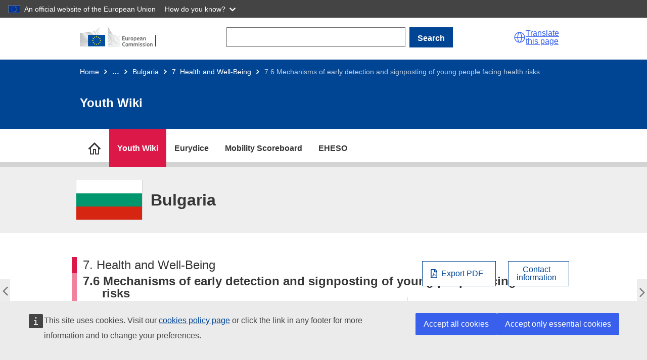

--- FILE ---
content_type: text/html; charset=UTF-8
request_url: https://national-policies.eacea.ec.europa.eu/youthwiki/chapters/bulgaria/76-mechanisms-of-early-detection-and-signposting-of-young-people-facing-health-risks
body_size: 14122
content:
<!DOCTYPE html>
<html lang="en" dir="ltr">
  <head>
    <meta charset="utf-8" />
<meta name="description" content="On this page Policy framework Stakeholders Guidance to stakeholders Target groups Funding Policy framework There is not a policy framework dedicated only to early detection and signposting of young people facing health risk." />
<meta name="keywords" content="Bulgaria" />
<link rel="canonical" href="https://national-policies.eacea.ec.europa.eu/youthwiki/chapters/bulgaria/76-mechanisms-of-early-detection-and-signposting-of-young-people-facing-health-risks" />
<meta name="robots" content="index" />
<meta name="google-site-verification" content="CwJWadtWHUm0qWoyamgfHeTbkXZoUjeB3Z8YXm5TshU" />
<meta http-equiv="X-UA-Compatible" content="IE=edge,chrome=1" />
<meta name="Generator" content="Drupal 10 (https://www.drupal.org)" />
<meta name="MobileOptimized" content="width" />
<meta name="HandheldFriendly" content="true" />
<meta name="viewport" content="width=device-width, initial-scale=1" />
<link rel="icon" href="/themes/custom/yw/images/favicons/ec/favicon.ico" type="image/vnd.microsoft.icon" />
<link rel="icon" href="/themes/custom/yw/images/favicons/ec/favicon.svg" type="image/svg+xml" />
<link rel="apple-touch-icon" href="/themes/custom/yw/images/favicons/ec/favicon.png" />
<link rel="prev" href="/youthwiki/chapters/bulgaria/75-mental-health" />
<link rel="up" href="/youthwiki/chapters/bulgaria/7-health-and-well-being" />
<link rel="next" href="/youthwiki/chapters/bulgaria/77-making-health-facilities-more-youth-friendly" />

    <title>7.6 Mechanisms of early detection and signposting of young people facing health risks</title>
    <link rel="stylesheet" media="all" href="/sites/default/files/css/css_lJNpku__5Hw5nk3L1usRS0Qq9sTtjbiI7XqBGAsoPLY.css?delta=0&amp;language=en&amp;theme=yw&amp;include=eJxNilEOAiEMRC8E9kiExWZtUtqGghtub1zF9Wcy782IWSq56XBkkD8Ib6goA1b5GBJaNi6ITFvLbZ4PUxsGvxYUU39gRShaTQWlp-89YblWayQ9-PSOFbbsGJ6Eh8OZt6r3wRjmATvrljl6n0yyvwCL3Euh" />
<link rel="stylesheet" media="all" href="/sites/default/files/css/css_OFqHQXZsNjp_TIXQ7p77_Zkc3a4DMId8hWX2fzlqqL4.css?delta=1&amp;language=en&amp;theme=yw&amp;include=eJxNilEOAiEMRC8E9kiExWZtUtqGghtub1zF9Wcy782IWSq56XBkkD8Ib6goA1b5GBJaNi6ITFvLbZ4PUxsGvxYUU39gRShaTQWlp-89YblWayQ9-PSOFbbsGJ6Eh8OZt6r3wRjmATvrljl6n0yyvwCL3Euh" />
<link rel="stylesheet" media="print" href="/sites/default/files/css/css_aMQ5Vdu_WIKbDFpOGYCSKkVfqESnceWlxyKqVVKWZ30.css?delta=2&amp;language=en&amp;theme=yw&amp;include=eJxNilEOAiEMRC8E9kiExWZtUtqGghtub1zF9Wcy782IWSq56XBkkD8Ib6goA1b5GBJaNi6ITFvLbZ4PUxsGvxYUU39gRShaTQWlp-89YblWayQ9-PSOFbbsGJ6Eh8OZt6r3wRjmATvrljl6n0yyvwCL3Euh" />
<link rel="stylesheet" media="all" href="/sites/default/files/css/css_WIPRWPBHEIWAHrdHhSwt0z-zdS2_03dYNtu2zlNxa34.css?delta=3&amp;language=en&amp;theme=yw&amp;include=eJxNilEOAiEMRC8E9kiExWZtUtqGghtub1zF9Wcy782IWSq56XBkkD8Ib6goA1b5GBJaNi6ITFvLbZ4PUxsGvxYUU39gRShaTQWlp-89YblWayQ9-PSOFbbsGJ6Eh8OZt6r3wRjmATvrljl6n0yyvwCL3Euh" />
<link rel="stylesheet" media="print" href="/sites/default/files/css/css_jdSMXjNllpAft86Hdz_vlTZ0M2CUFFWgqpMeAG9nXtg.css?delta=4&amp;language=en&amp;theme=yw&amp;include=eJxNilEOAiEMRC8E9kiExWZtUtqGghtub1zF9Wcy782IWSq56XBkkD8Ib6goA1b5GBJaNi6ITFvLbZ4PUxsGvxYUU39gRShaTQWlp-89YblWayQ9-PSOFbbsGJ6Eh8OZt6r3wRjmATvrljl6n0yyvwCL3Euh" />
<link rel="stylesheet" media="all" href="/sites/default/files/css/css_NtlZTIyxn8O75tkQ1CcLPbS_LRsrZoqu7PtjVy2gHmo.css?delta=5&amp;language=en&amp;theme=yw&amp;include=eJxNilEOAiEMRC8E9kiExWZtUtqGghtub1zF9Wcy782IWSq56XBkkD8Ib6goA1b5GBJaNi6ITFvLbZ4PUxsGvxYUU39gRShaTQWlp-89YblWayQ9-PSOFbbsGJ6Eh8OZt6r3wRjmATvrljl6n0yyvwCL3Euh" />
<link rel="stylesheet" media="all" href="/sites/default/files/css/css_eSAh2TOKRwrW8E8flsLLqkU8GDSGTciWwnabDhRQvf0.css?delta=6&amp;language=en&amp;theme=yw&amp;include=eJxNilEOAiEMRC8E9kiExWZtUtqGghtub1zF9Wcy782IWSq56XBkkD8Ib6goA1b5GBJaNi6ITFvLbZ4PUxsGvxYUU39gRShaTQWlp-89YblWayQ9-PSOFbbsGJ6Eh8OZt6r3wRjmATvrljl6n0yyvwCL3Euh" />

    
          <script type="text/javascript" src="/modules/contrib/seckit/js/seckit.document_write.js"></script>
        <link type="text/css" rel="stylesheet" id="seckit-clickjacking-no-body" media="all" href="/modules/contrib/seckit/css/seckit.no_body.css" />
        <!-- stop SecKit protection -->
        <noscript>
        <link type="text/css" rel="stylesheet" id="seckit-clickjacking-noscript-tag" media="all" href="/modules/contrib/seckit/css/seckit.noscript_tag.css" />
        <div id="seckit-noscript-tag">
          Sorry, you need to enable JavaScript to visit this website.
        </div>
        </noscript></head>
  <body class="npp-site--youthwiki npp-section--countries language-en ecl-typography path-node page-node-type-yw-chapters">
  
        <a href="#main-content" class="ecl-skip-link"  id="skip-id">Skip to main content</a>

    <script type="application/json">{"utility":"globan","theme":"dark","logo":true,"link":true,"mode":false}</script>

      <div class="dialog-off-canvas-main-canvas" data-off-canvas-main-canvas>
    
      
  <header class="npp-site-header">

  <!-- start npp-site-header__ecl containing ecl theme header elements. -->
  <div class="npp-site-header npp-site-header__ecl">
    
    
    <div class="ecl-site-header-core__container ecl-container">
      <div class="ecl-site-header-core__banner">
        
        
  
  <a class="ecl-link ecl-link--standalone ecl-site-header__logo-link" href="https://commission.europa.eu/index_en" aria-label="Home - European Commission">
                            <picture class="ecl-picture ecl-site-header__picture" title="European&#x20;Commission"><source 
                  srcset="/themes/contrib/oe_theme/dist/ec/images/logo/positive/logo-ec--en.svg"
                          media="(min-width: 996px)"
                      ><img 
          class="ecl-site-header__logo-image"
              src="/themes/contrib/oe_theme/dist/ec/images/logo/positive/logo-ec--en.svg"
              alt="European Commission logo" 
      /></picture>  </a>
<div class="npp-container npp-container--search-desktop">
  <form action="/youthwiki/chapters/bulgaria/76-mechanisms-of-early-detection-and-signposting-of-young-people-facing-health-risks" method="post" id="npp-search-form" accept-charset="UTF-8" class="npp-search--desktop"><div class="js-form-item form-item js-form-type-textfield form-item-npp-search js-form-item-npp-search ecl-form-group ecl-form-group--text-input form-no-label ecl-u-mv-m">
        
<input data-drupal-selector="edit-npp-search" type="text" id="edit-npp-search" name="npp_search" value="" size="60" maxlength="128" class="form-text ecl-text-input ecl-u-mt-none" aria-label="Search" />

        </div>
            
<button class="ecl-button ecl-button--primary" type="submit"  id="npp-search-bar-form" data-drupal-selector="edit-submit" type="submit" name="op" value="Search" class="button&#x20;js-form-submit&#x20;form-submit">Search</button><input autocomplete="off" data-drupal-selector="form-vaulw9bggnm5s6s2qdotjzn5kqv3pibpbzn1uad-nk" type="hidden" name="form_build_id" value="form--VAulW9BGgNm5s6S2QdoTjzN5KQV3PIBPbZn1uad-Nk" />
<input data-drupal-selector="edit-npp-search-form" type="hidden" name="form_id" value="npp_search_form" />
</form>
</div>



        <script type="application/json">
          {
            "service": "etrans",
            "renderAs": {
                "icon": true,
                "button": false,
                "link": true
            },
            "languages": {
              "additionalnoneu": true
            }
          }
        </script>
        <div class="npp-site-header__burger">
          <a role="button" class="npp-nav--mobile-burger" aria-label="menu" aria-expanded="false">
            <span aria-hidden="true"></span>
            <span aria-hidden="true"></span>
            <span aria-hidden="true"></span>
          </a>
        </div>
      </div>
    </div>
    
      <div class="ecl-container npp-container npp-container--search-mobile">
  <form action="/youthwiki/chapters/bulgaria/76-mechanisms-of-early-detection-and-signposting-of-young-people-facing-health-risks" method="post" id="npp-search-form-mobile" accept-charset="UTF-8" class="npp-search--mobile"><div class="js-form-item form-item js-form-type-textfield form-item-npp-search-mobile js-form-item-npp-search-mobile ecl-form-group ecl-form-group--text-input form-no-label ecl-u-mv-m">
        
<input data-drupal-selector="edit-npp-search-mobile" type="text" id="edit-npp-search-mobile" name="npp_search_mobile" value="" size="60" maxlength="128" class="form-text ecl-text-input ecl-u-mt-none" aria-label="Search" />

        </div>
            
<button class="ecl-button ecl-button--primary" type="submit"  id="npp-search-bar-form-mobile" data-drupal-selector="edit-submit" type="submit" name="op" value="Search" class="button&#x20;js-form-submit&#x20;form-submit">Search</button><input autocomplete="off" data-drupal-selector="form-hubbdzu4fi3-xr4ajwsbuxjkacmidzirfws5-sjkhve" type="hidden" name="form_build_id" value="form-HubBdZu4fi3-Xr4aJWSBUxJKacMIdZirFws5_SJkhvE" />
<input data-drupal-selector="edit-npp-search-form-mobile" type="hidden" name="form_id" value="npp_search_form_mobile" />
</form>
</div>


    
     <!-- end block site_header -->
  
                    
                        
  
<div class="ecl-page-header ecl-page-header--negative" ><div class="ecl-container"><nav class="ecl-breadcrumb ecl-breadcrumb--negative ecl-page-header__breadcrumb" aria-label="" data-ecl-breadcrumb="true" data-ecl-auto-init="Breadcrumb"><ol class="ecl-breadcrumb__container"><li class="ecl-breadcrumb__segment" data-ecl-breadcrumb-item="static"><a
  href="/"
  class="ecl-link ecl-link--standalone ecl-link--no-visited ecl-breadcrumb__link ecl-link--negative"
  
>Home</a><svg
  class="ecl-icon ecl-icon--2xs ecl-icon--rotate-90 ecl-breadcrumb__icon"
  focusable="false"
  aria-hidden="true"
   role="presentation"><use xlink:href="/themes/contrib/oe_theme/dist/ec/images/icons/sprites/icons.svg#corner-arrow"></use></svg></li><li
            class="ecl-breadcrumb__segment ecl-breadcrumb__segment--ellipsis"
            data-ecl-breadcrumb-ellipsis
            ><button class="ecl-button ecl-button--ghost ecl-breadcrumb__ellipsis" type="button"  data-ecl-breadcrumb-ellipsis-button aria-label="">…</button><svg
  class="ecl-icon ecl-icon--2xs ecl-icon--rotate-90 ecl-breadcrumb__icon"
  focusable="false"
  aria-hidden="true"
   role="presentation"><use xlink:href="/themes/contrib/oe_theme/dist/ec/images/icons/sprites/icons.svg#corner-arrow"></use></svg></li><li class="ecl-breadcrumb__segment" data-ecl-breadcrumb-item="expandable"><a
  href="/youthwiki"
  class="ecl-link ecl-link--standalone ecl-link--no-visited ecl-breadcrumb__link ecl-link--negative"
  
>Youth Wiki</a><svg
  class="ecl-icon ecl-icon--2xs ecl-icon--rotate-90 ecl-breadcrumb__icon"
  focusable="false"
  aria-hidden="true"
   role="presentation"><use xlink:href="/themes/contrib/oe_theme/dist/ec/images/icons/sprites/icons.svg#corner-arrow"></use></svg></li><li class="ecl-breadcrumb__segment" data-ecl-breadcrumb-item="expandable"><a
  href="/youthwiki/countries"
  class="ecl-link ecl-link--standalone ecl-link--no-visited ecl-breadcrumb__link ecl-link--negative"
  
>Countries</a><svg
  class="ecl-icon ecl-icon--2xs ecl-icon--rotate-90 ecl-breadcrumb__icon"
  focusable="false"
  aria-hidden="true"
   role="presentation"><use xlink:href="/themes/contrib/oe_theme/dist/ec/images/icons/sprites/icons.svg#corner-arrow"></use></svg></li><li class="ecl-breadcrumb__segment" data-ecl-breadcrumb-item="expandable"><a
  href="/youthwiki/chapters/bulgaria/overview"
  class="ecl-link ecl-link--standalone ecl-link--no-visited ecl-breadcrumb__link ecl-link--negative"
  
>Bulgaria</a><svg
  class="ecl-icon ecl-icon--2xs ecl-icon--rotate-90 ecl-breadcrumb__icon"
  focusable="false"
  aria-hidden="true"
   role="presentation"><use xlink:href="/themes/contrib/oe_theme/dist/ec/images/icons/sprites/icons.svg#corner-arrow"></use></svg></li><li class="ecl-breadcrumb__segment" data-ecl-breadcrumb-item="static"><a
  href="/youthwiki/chapters/bulgaria/7-health-and-well-being"
  class="ecl-link ecl-link--standalone ecl-link--no-visited ecl-breadcrumb__link ecl-link--negative"
  
>7. Health and Well-Being </a><svg
  class="ecl-icon ecl-icon--2xs ecl-icon--rotate-90 ecl-breadcrumb__icon"
  focusable="false"
  aria-hidden="true"
   role="presentation"><use xlink:href="/themes/contrib/oe_theme/dist/ec/images/icons/sprites/icons.svg#corner-arrow"></use></svg></li><li class="ecl-breadcrumb__segment ecl-breadcrumb__current-page" data-ecl-breadcrumb-item="static" aria-current="page"><span>7.6 Mechanisms of early detection and signposting of young people facing health risks</span></li></ol></nav><div class="ecl-page-header__title-container"><h1 class="ecl-page-header__title">Youth Wiki</h1></div></div></div>

          
  </div>
  <!-- end npp-site-header__ecl -->
  
        <div class="npp-container--nav-desktop">
  <nav role="navigation" class="npp-nav npp-nav--desktop ecl-container" id="block-nppmainmenu">
                  


      
  
  
    
    
      <ul class="npp-nav--desktop__list npp-nav--desktop__list--sites">

      
      
                                
        
                                            <li title="National Policies Platform" name="National Policies Platform" class="npp-nav--desktop__item--platform">
                  
          
          
        
        
                          <a href="https://national-policies.eacea.ec.europa.eu/" title="National Policies Platform" class="npp-nav--desktop__link npp-nav__link npp-nav--desktop__link--site-childless" id="desktop-national-policies-platform" data-body-class="npp-node--npp-home" aria-label="go to section">
                      <span>National Policies Platform</span>
          
        </a>
                    
        </li>
      
                                
        
                <li title="Youth Wiki" name="Youth Wiki" class="npp-nav--desktop__item npp-nav--desktop__item--sites npp-nav--desktop__item--parent">
                  
          
          
        
        
                          <a href="https://national-policies.eacea.ec.europa.eu/youthwiki" title="Youth Wiki" class="npp-nav--desktop__link npp-nav__link npp-nav--desktop__link--site-parent" id="desktop-youthwiki" data-body-class="npp-site--youthwiki" aria-label="go to section">
                      <span>Youth Wiki</span>
          
        </a>
                                
      
  
  
    
        <div class="npp-container npp-container--desktop-menu-sections">
    
      <ul title="Youth Wiki" data-body-class="npp-site--youthwiki" aria-label="go to section" class="npp-nav--desktop__list npp-nav--desktop__list--sections">

      
      
                                
        
                <li title="Participating Countries" name="Participating Countries" class="npp-nav--desktop__item npp-nav--desktop__item--sections">
                  
        
        
          
        
                          <a href="https://national-policies.eacea.ec.europa.eu/youthwiki/countries" title="Participating Countries" class="npp-nav--desktop__link npp-nav__link npp-nav--desktop__link--site-section" id="desktop-countries" data-body-class="npp-site--yw npp-section--countries page-node-type-yw-chapters" aria-label="go to section">
                      <span>Participating Countries</span>
            <p>Descriptions of national policies in the 34 participating countries.</p>
          
        </a>
                    
        </li>
      
                                
        
                <li title="EU Cooperation in Youth Policy" name="EU Cooperation in Youth Policy" class="npp-nav--desktop__item npp-nav--desktop__item--sections">
                  
        
        
          
        
                          <a href="https://national-policies.eacea.ec.europa.eu/youthwiki/eu-cooperation-in-youth-policy" title="EU Cooperation in Youth Policy" class="npp-nav--desktop__link npp-nav__link npp-nav--desktop__link--site-section" id="desktop-eu-coop" data-body-class="npp-site--yw npp-section--eu-coop page-node-type-yw-basic-page" aria-label="go to section">
                      <span>EU Cooperation in Youth Policy</span>
            <p>The Youth Wiki project in the European context.</p>
          
        </a>
                    
        </li>
      
                                
        
                <li title="Comparative Overviews" name="Comparative Overviews" class="npp-nav--desktop__item npp-nav--desktop__item--sections">
                  
        
        
          
        
                          <a href="https://national-policies.eacea.ec.europa.eu/youthwiki/comparative-overviews" title="Comparative Overviews" class="npp-nav--desktop__link npp-nav__link npp-nav--desktop__link--site-section" id="desktop-comparative-overviews" data-body-class="npp-site--youthwiki npp-section--comparative-overviews page-node-type-yw-co" aria-label="go to section">
                      <span>Comparative Overviews</span>
            <p>Interactive maps on youth policies and programmes.</p>
          
        </a>
                    
        </li>
      
                                
        
                <li title="Comparative reports" name="Comparative reports" class="npp-nav--desktop__item npp-nav--desktop__item--sections">
                  
        
        
          
        
                          <a href="https://national-policies.eacea.ec.europa.eu/youthwiki/publications" title="Comparative reports" class="npp-nav--desktop__link npp-nav__link npp-nav--desktop__link--site-section" id="desktop-yw-publications" data-body-class="npp-site--youthwiki npp-section--yw-publications page-node-type-yw-pubs" aria-label="go to section">
                      <span>Comparative reports</span>
            <p>Thematic comparative analysis of national policies.</p>
          
        </a>
                    
        </li>
      
                                
        
                <li title="News" name="News" class="npp-nav--desktop__item npp-nav--desktop__item--sections">
                  
        
        
          
        
                          <a href="https://national-policies.eacea.ec.europa.eu/youthwiki/news" title="News" class="npp-nav--desktop__link npp-nav__link npp-nav--desktop__link--site-section" id="desktop-" data-body-class="" aria-label="go to section">
                      <span>News</span>
            <p>Latest articles and news related to Youth Wiki.</p>
          
        </a>
                    
        </li>
      
                                
        
                <li title="Additional Resources" name="Additional Resources" class="npp-nav--desktop__item npp-nav--desktop__item--sections">
                  
        
        
          
        
                          <a href="https://national-policies.eacea.ec.europa.eu/youthwiki/additional-resources" title="Additional Resources" class="npp-nav--desktop__link npp-nav__link npp-nav--desktop__link--site-section" id="desktop-additional-resources" data-body-class="npp-site--yw npp-section--additional-resources npp-node--ar" aria-label="go to section">
                      <span>Additional Resources</span>
            <p>Overview of youth information sources.</p>
          
        </a>
                    
        </li>
      
                                
        
                <li title="Contact" name="Contact" class="npp-nav--desktop__item npp-nav--desktop__item--sections">
                  
        
        
          
        
                          <a href="https://national-policies.eacea.ec.europa.eu/youthwiki/contact" title="Contact" class="npp-nav--desktop__link npp-nav__link npp-nav--desktop__link--site-section" id="desktop-contact" data-body-class="npp-site--yw npp-section--contact page-node-type-yw-basic-page" aria-label="go to section">
                      <span>Contact</span>
            <p>Get in touch with us.</p>
          
        </a>
                    
        </li>
      
            </ul>
      
        </div>
    
    

          
        </li>
      
                                
        
                <li title="Eurydice" name="Eurydice" class="npp-nav--desktop__item npp-nav--desktop__item--sites npp-nav--desktop__item--parent">
                  
          
          
        
        
                          <a href="https://eurydice.eacea.ec.europa.eu/" title="Eurydice" class="npp-nav--desktop__link npp-nav__link npp-nav--desktop__link--site-parent" id="desktop-eurydice" data-body-class="npp-site--eurydice" aria-label="go to section">
                      <span>Eurydice</span>
          
        </a>
                                
      
  
  
    
        <div class="npp-container npp-container--desktop-menu-sections">
    
      <ul title="Eurydice" data-body-class="npp-site--eurydice" aria-label="go to section" class="npp-nav--desktop__list npp-nav--desktop__list--sections">

      
      
                                
        
                <li title="Comparative Reports" name="Comparative Reports" class="npp-nav--desktop__item npp-nav--desktop__item--sections">
                  
        
        
          
        
                          <a href="https://eurydice.eacea.ec.europa.eu/publications" title="Comparative Reports" class="npp-nav--desktop__link npp-nav__link npp-nav--desktop__link--site-section" id="desktop-publications" data-body-class="npp-site--eurydice npp-section--publications page-node-type-eurydice-pubs" aria-label="go to section">
                      <span>Comparative Reports</span>
            <p>Collection of comparative reports on education topics.</p>
          
        </a>
                    
        </li>
      
                                
        
                <li title="Data and Visuals" name="Data and Visuals" class="npp-nav--desktop__item npp-nav--desktop__item--sections">
                  
        
        
          
        
                          <a href="https://eurydice.eacea.ec.europa.eu/data-and-visuals" title="Data and Visuals" class="npp-nav--desktop__link npp-nav__link npp-nav--desktop__link--site-section" id="desktop-ip" data-body-class="npp-site--eurydice npp-section--ip page-node-type-eurydice-ip-basic-page" aria-label="go to section">
                      <span>Data and Visuals</span>
            <p>Web-based data and visuals.</p>
          
        </a>
                    
        </li>
      
                                
        
                <li title="Eurypedia" name="Eurypedia" class="npp-nav--desktop__item npp-nav--desktop__item--sections">
                  
        
        
          
        
                          <a href="https://eurydice.eacea.ec.europa.eu/eurypedia" title="Eurypedia" class="npp-nav--desktop__link npp-nav__link npp-nav--desktop__link--site-section" id="desktop-nes" data-body-class="npp-site--eurydice npp-section--nes page-node-type-eurydice-chapters" aria-label="go to section">
                      <span>Eurypedia</span>
            <p>Description of National Education Systems from early childhood education and care to higher education.</p>
          
        </a>
                    
        </li>
      
                                
        
                <li title="News &amp; Articles" name="News &amp; Articles" class="npp-nav--desktop__item npp-nav--desktop__item--sections">
                  
        
        
          
        
                          <a href="https://eurydice.eacea.ec.europa.eu/news" title="News &amp; Articles" class="npp-nav--desktop__link npp-nav__link npp-nav--desktop__link--site-section" id="desktop-news" data-body-class="npp-section--news" aria-label="go to section">
                      <span>News &amp; Articles</span>
            <p>Latest articles and news related to Eurydice.</p>
          
        </a>
                    
        </li>
      
                                
        
                <li title="Contact" name="Contact" class="npp-nav--desktop__item npp-nav--desktop__item--sections">
                  
        
        
          
        
                          <a href="https://eurydice.eacea.ec.europa.eu/contact" title="Contact" class="npp-nav--desktop__link npp-nav__link npp-nav--desktop__link--site-section" id="desktop-eurydice-contact" data-body-class="npp-section--eurydice-contact" aria-label="go to section">
                      <span>Contact</span>
            <p>Get in touch with us.</p>
          
        </a>
                    
        </li>
      
            </ul>
      
        </div>
    
    

          
        </li>
      
                                
        
                <li title="Mobility Scoreboard" name="Mobility Scoreboard" class="npp-nav--desktop__item npp-nav--desktop__item--sites">
                  
          
          
        
        
                          <a href="https://national-policies.eacea.ec.europa.eu/mobility-scoreboard" title="Mobility Scoreboard" class="npp-nav--desktop__link npp-nav__link npp-nav--desktop__link--site-childless" id="desktop-mobility-scoreboard" data-body-class="npp-site--mobility-scoreboard" aria-label="go to section">
                      <span>Mobility Scoreboard</span>
          
        </a>
                    
        </li>
      
                                
        
                <li title="EHESO" name="EHESO" class="npp-nav--desktop__item npp-nav--desktop__item--sites npp-nav--desktop__item--parent">
                  
          
          
        
        
                          <a href="https://national-policies.eacea.ec.europa.eu/eheso" title="EHESO" class="npp-nav--desktop__link npp-nav__link npp-nav--desktop__link--site-parent" id="desktop-eheso" data-body-class="npp-site--eheso" aria-label="go to section">
                      <span>EHESO</span>
          
        </a>
                                
      
  
  
    
        <div class="npp-container npp-container--desktop-menu-sections">
    
      <ul title="EHESO" data-body-class="npp-site--eheso" aria-label="go to section" class="npp-nav--desktop__list npp-nav--desktop__list--sections">

      
      
                                
        
                <li title="European Higher Education Sector Scoreboard" name="European Higher Education Sector Scoreboard" class="npp-nav--desktop__item npp-nav--desktop__item--sections">
                  
        
        
          
        
                          <a href="https://national-policies.eacea.ec.europa.eu/eheso/european-higher-education-sector-scoreboard" title="European Higher Education Sector Scoreboard" class="npp-nav--desktop__link npp-nav__link npp-nav--desktop__link--site-section" id="desktop-eheso-scoreboard" data-body-class="npp-site--eheso npp-section--eheso-scoreboard" aria-label="go to section">
                      <span>European Higher Education Sector Scoreboard</span>
            <p>An interactive data visualisation platform presenting higher education indicators at country level, organised along key EU higher education policy objectives</p>
          
        </a>
                    
        </li>
      
                                
        
                <li title="Benchmarking Tool for Higher Education Institutions" name="Benchmarking Tool for Higher Education Institutions" class="npp-nav--desktop__item npp-nav--desktop__item--sections">
                  
        
        
          
        
                          <a href="https://national-policies.eacea.ec.europa.eu/eheso/benchmarking-tool-for-higher-education-institutions" title="Benchmarking Tool for Higher Education Institutions" class="npp-nav--desktop__link npp-nav__link npp-nav--desktop__link--site-section" id="desktop-eheso-benchmarking" data-body-class="npp-site--eheso npp-section--eheso-benchmarking" aria-label="go to section">
                      <span>Benchmarking Tool for Higher Education Institutions</span>
            <p>An interactive tool for higher education institutions to benchmark and compare with a large sample of European and international peers</p>
          
        </a>
                    
        </li>
      
                                
        
                <li title="European Student Observatory (by 2026)" name="European Student Observatory (by 2026)" class="npp-nav--desktop__item npp-nav--desktop__item--sections">
                  
        
        
          
        
                          <a href="https://national-policies.eacea.ec.europa.eu/eheso/european-student-obervatory" title="European Student Observatory (by 2026)" class="npp-nav--desktop__link npp-nav__link npp-nav--desktop__link--site-section" id="desktop-eheso-observatory" data-body-class="npp-site--eheso npp-section--eheso-observatory" aria-label="go to section">
                      <span>European Student Observatory (by 2026)</span>
            <p>A tool to inform students about the  diversity of university profiles and study programmes.</p>
          
        </a>
                    
        </li>
      
                                
        
                <li title="Microdata Access" name="Microdata Access" class="npp-nav--desktop__item npp-nav--desktop__item--sections">
                  
        
        
          
        
                          <a href="https://national-policies.eacea.ec.europa.eu/eheso/micro-data-access" title="Microdata Access" class="npp-nav--desktop__link npp-nav__link npp-nav--desktop__link--site-section" id="desktop-eheso-microdata" data-body-class="npp-site--eheso npp-section--eheso-microdata" aria-label="go to section">
                      <span>Microdata Access</span>
            <p>An Open Access Data Centre offering open access to the EHESO microdata.</p>
          
        </a>
                    
        </li>
      
                                
        
                <li title="Strategic Transformation Toolbox" name="Strategic Transformation Toolbox" class="npp-nav--desktop__item npp-nav--desktop__item--sections">
                  
        
        
          
        
                          <a href="https://national-policies.eacea.ec.europa.eu/eheso/strategic-transformation-toolbox" title="Strategic Transformation Toolbox" class="npp-nav--desktop__link npp-nav__link npp-nav--desktop__link--site-section" id="desktop-eheso-toolbox" data-body-class="npp-site--eheso npp-section--eheso-stt" aria-label="go to section">
                      <span>Strategic Transformation Toolbox</span>
            <p>Tools and resources for higher education institutions, policymakers and students to support their strategic ambitions.</p>
          
        </a>
                    
        </li>
      
                                
        
                <li title="News" name="News" class="npp-nav--desktop__item npp-nav--desktop__item--sections">
                  
        
        
          
        
                          <a href="https://national-policies.eacea.ec.europa.eu/eheso/news" title="News" class="npp-nav--desktop__link npp-nav__link npp-nav--desktop__link--site-section" id="desktop-eheso-news" data-body-class="npp-site--eheso npp-section--eheso-news" aria-label="go to section">
                      <span>News</span>
            <p>Latest news related to EHESO. </p>
          
        </a>
                    
        </li>
      
                                
        
                <li title="Events" name="Events" class="npp-nav--desktop__item npp-nav--desktop__item--sections">
                  
        
        
          
        
                          <a href="https://national-policies.eacea.ec.europa.eu/eheso/events" title="Events" class="npp-nav--desktop__link npp-nav__link npp-nav--desktop__link--site-section" id="desktop-eheso-events" data-body-class="npp-site--eheso npp-section--eheso-events" aria-label="go to section">
                      <span>Events</span>
            <p>Information about the upcoming and past EHESO events.</p>
          
        </a>
                    
        </li>
      
                                
        
                <li title="Methodology and Technical Documentation " name="Methodology and Technical Documentation " class="npp-nav--desktop__item npp-nav--desktop__item--sections">
                  
        
        
          
        
                          <a href="https://national-policies.eacea.ec.europa.eu/eheso/methodology-and-technical-documentation" title="Methodology and Technical Documentation " class="npp-nav--desktop__link npp-nav__link npp-nav--desktop__link--site-section" id="desktop-eheso-methodology" data-body-class="npp-site--eheso npp-section--eheso-methodology" aria-label="go to section">
                      <span>Methodology and Technical Documentation </span>
            <p>Data gathering and analysis methodology applied to produce EHESO user tools.</p>
          
        </a>
                    
        </li>
      
            </ul>
      
        </div>
    
    

          
        </li>
      
            </ul>
      
    
    

  </nav>
  <div class="npp-element-anchor npp-element-anchor--desktop-nav-bg">
    <nav class="npp-nav npp-nav--desktop-sections-bg"></nav>
  </div>
</div>

<nav role="navigation" class="npp-nav npp-nav--mobile">
          


  
        
    
          <ul title="Methodology and Technical Documentation " aria-label="go to section" class="npp-nav--mobile__list npp-nav--mobile__list--sites">
  
      
      
                          
                              
        
      <li title="National Policies Platform" class="npp-nav--mobile__item--platform">
  
        <div class="npp-nav--mobile__link-container " >
  
                              <a href="https://national-policies.eacea.ec.europa.eu/" title="National Policies Platform" class="npp-nav--mobile__link npp-nav__link" id="mobile-national-policies-platform" data-body-class="npp-node--npp-home" aria-label="go to section">National Policies Platform</a>
                      
            
        </div>
  
          
      </li>
      
                          
        
        
      <li title="Youth Wiki" class="npp-nav--mobile__item npp-nav--mobile__item--sites npp-nav--mobile__item--parent">
  
        <div class="npp-nav--mobile__link-container " >
  
                              <a href="https://national-policies.eacea.ec.europa.eu/youthwiki" title="Youth Wiki" class="npp-nav--mobile__link npp-nav__link" id="mobile-youthwiki" data-body-class="npp-site--youthwiki" aria-label="go to section">Youth Wiki</a>
                      
                      <button class="npp-nav--mobile__button npp-nav--mobile__button--sites">
                             <i class="npp-glyph npp-glyph--angle-right"></i>
                             </button>
            
        </div>
  
                    
        
    
          <ul title="Youth Wiki" aria-label="go to section" class="npp-nav--mobile__list npp-nav--mobile__list--sections">
  
      
      
                          
        
        
      <li title="Participating Countries" class="npp-nav--mobile__item npp-nav--mobile__item--sections">
  
        <div class="npp-nav--mobile__link-container " >
  
                              <a href="https://national-policies.eacea.ec.europa.eu/youthwiki/countries" title="Participating Countries" class="npp-nav--mobile__link npp-nav__link" id="mobile-countries" data-body-class="npp-site--yw npp-section--countries page-node-type-yw-chapters" aria-label="go to section">Participating Countries</a>
                      
            
        </div>
  
          
      </li>
      
                          
        
        
      <li title="EU Cooperation in Youth Policy" class="npp-nav--mobile__item npp-nav--mobile__item--sections">
  
        <div class="npp-nav--mobile__link-container " >
  
                              <a href="https://national-policies.eacea.ec.europa.eu/youthwiki/eu-cooperation-in-youth-policy" title="EU Cooperation in Youth Policy" class="npp-nav--mobile__link npp-nav__link" id="mobile-eu-coop" data-body-class="npp-site--yw npp-section--eu-coop page-node-type-yw-basic-page" aria-label="go to section">EU Cooperation in Youth Policy</a>
                      
            
        </div>
  
          
      </li>
      
                          
        
        
      <li title="Comparative Overviews" class="npp-nav--mobile__item npp-nav--mobile__item--sections">
  
        <div class="npp-nav--mobile__link-container " >
  
                              <a href="https://national-policies.eacea.ec.europa.eu/youthwiki/comparative-overviews" title="Comparative Overviews" class="npp-nav--mobile__link npp-nav__link" id="mobile-comparative-overviews" data-body-class="npp-site--youthwiki npp-section--comparative-overviews page-node-type-yw-co" aria-label="go to section">Comparative Overviews</a>
                      
            
        </div>
  
          
      </li>
      
                          
        
        
      <li title="Comparative reports" class="npp-nav--mobile__item npp-nav--mobile__item--sections">
  
        <div class="npp-nav--mobile__link-container " >
  
                              <a href="https://national-policies.eacea.ec.europa.eu/youthwiki/publications" title="Comparative reports" class="npp-nav--mobile__link npp-nav__link" id="mobile-yw-publications" data-body-class="npp-site--youthwiki npp-section--yw-publications page-node-type-yw-pubs" aria-label="go to section">Comparative reports</a>
                      
            
        </div>
  
          
      </li>
      
                          
        
        
      <li title="News" class="npp-nav--mobile__item npp-nav--mobile__item--sections">
  
        <div class="npp-nav--mobile__link-container " >
  
                              <a href="https://national-policies.eacea.ec.europa.eu/youthwiki/news" title="News" class="npp-nav--mobile__link npp-nav__link" id="mobile-" data-body-class="" aria-label="go to section">News</a>
                      
            
        </div>
  
          
      </li>
      
                          
        
        
      <li title="Additional Resources" class="npp-nav--mobile__item npp-nav--mobile__item--sections">
  
        <div class="npp-nav--mobile__link-container " >
  
                              <a href="https://national-policies.eacea.ec.europa.eu/youthwiki/additional-resources" title="Additional Resources" class="npp-nav--mobile__link npp-nav__link" id="mobile-additional-resources" data-body-class="npp-site--yw npp-section--additional-resources npp-node--ar" aria-label="go to section">Additional Resources</a>
                      
            
        </div>
  
          
      </li>
      
                          
        
        
      <li title="Contact" class="npp-nav--mobile__item npp-nav--mobile__item--sections">
  
        <div class="npp-nav--mobile__link-container " >
  
                              <a href="https://national-policies.eacea.ec.europa.eu/youthwiki/contact" title="Contact" class="npp-nav--mobile__link npp-nav__link" id="mobile-contact" data-body-class="npp-site--yw npp-section--contact page-node-type-yw-basic-page" aria-label="go to section">Contact</a>
                      
            
        </div>
  
          
      </li>
      
      
    </ul>
  
      
  

          
      </li>
      
                          
        
        
      <li title="Eurydice" class="npp-nav--mobile__item npp-nav--mobile__item--sites npp-nav--mobile__item--parent">
  
        <div class="npp-nav--mobile__link-container " >
  
                              <a href="https://eurydice.eacea.ec.europa.eu/" title="Eurydice" class="npp-nav--mobile__link npp-nav__link" id="mobile-eurydice" data-body-class="npp-site--eurydice" aria-label="go to section">Eurydice</a>
                      
                      <button class="npp-nav--mobile__button npp-nav--mobile__button--sites">
                             <i class="npp-glyph npp-glyph--angle-right"></i>
                             </button>
            
        </div>
  
                    
        
    
          <ul title="Eurydice" aria-label="go to section" class="npp-nav--mobile__list npp-nav--mobile__list--sections">
  
      
      
                          
        
        
      <li title="Comparative Reports" class="npp-nav--mobile__item npp-nav--mobile__item--sections">
  
        <div class="npp-nav--mobile__link-container " >
  
                              <a href="https://eurydice.eacea.ec.europa.eu/publications" title="Comparative Reports" class="npp-nav--mobile__link npp-nav__link" id="mobile-publications" data-body-class="npp-site--eurydice npp-section--publications page-node-type-eurydice-pubs" aria-label="go to section">Comparative Reports</a>
                      
            
        </div>
  
          
      </li>
      
                          
        
        
      <li title="Data and Visuals" class="npp-nav--mobile__item npp-nav--mobile__item--sections">
  
        <div class="npp-nav--mobile__link-container " >
  
                              <a href="https://eurydice.eacea.ec.europa.eu/data-and-visuals" title="Data and Visuals" class="npp-nav--mobile__link npp-nav__link" id="mobile-ip" data-body-class="npp-site--eurydice npp-section--ip page-node-type-eurydice-ip-basic-page" aria-label="go to section">Data and Visuals</a>
                      
            
        </div>
  
          
      </li>
      
                          
        
        
      <li title="Eurypedia" class="npp-nav--mobile__item npp-nav--mobile__item--sections">
  
        <div class="npp-nav--mobile__link-container " >
  
                              <a href="https://eurydice.eacea.ec.europa.eu/eurypedia" title="Eurypedia" class="npp-nav--mobile__link npp-nav__link" id="mobile-nes" data-body-class="npp-site--eurydice npp-section--nes page-node-type-eurydice-chapters" aria-label="go to section">Eurypedia</a>
                      
            
        </div>
  
          
      </li>
      
                          
        
        
      <li title="News &amp; Articles" class="npp-nav--mobile__item npp-nav--mobile__item--sections">
  
        <div class="npp-nav--mobile__link-container " >
  
                              <a href="https://eurydice.eacea.ec.europa.eu/news" title="News &amp; Articles" class="npp-nav--mobile__link npp-nav__link" id="mobile-news" data-body-class="npp-section--news" aria-label="go to section">News &amp; Articles</a>
                      
            
        </div>
  
          
      </li>
      
                          
        
        
      <li title="Contact" class="npp-nav--mobile__item npp-nav--mobile__item--sections">
  
        <div class="npp-nav--mobile__link-container " >
  
                              <a href="https://eurydice.eacea.ec.europa.eu/contact" title="Contact" class="npp-nav--mobile__link npp-nav__link" id="mobile-eurydice-contact" data-body-class="npp-section--eurydice-contact" aria-label="go to section">Contact</a>
                      
            
        </div>
  
          
      </li>
      
      
    </ul>
  
      
  

          
      </li>
      
                          
        
        
      <li title="Mobility Scoreboard" class="npp-nav--mobile__item npp-nav--mobile__item--sites">
  
        <div class="npp-nav--mobile__link-container " >
  
                              <a href="https://national-policies.eacea.ec.europa.eu/mobility-scoreboard" title="Mobility Scoreboard" class="npp-nav--mobile__link npp-nav__link" id="mobile-mobility-scoreboard" data-body-class="npp-site--mobility-scoreboard" aria-label="go to section">Mobility Scoreboard</a>
                      
                      <button class="npp-nav--mobile__button npp-nav--mobile__button--sites">
                             <i class="npp-glyph npp-glyph--angle-right"></i>
                             </button>
            
        </div>
  
          
      </li>
      
                          
        
        
      <li title="EHESO" class="npp-nav--mobile__item npp-nav--mobile__item--sites npp-nav--mobile__item--parent">
  
        <div class="npp-nav--mobile__link-container " >
  
                              <a href="https://national-policies.eacea.ec.europa.eu/eheso" title="EHESO" class="npp-nav--mobile__link npp-nav__link" id="mobile-eheso" data-body-class="npp-site--eheso" aria-label="go to section">EHESO</a>
                      
                      <button class="npp-nav--mobile__button npp-nav--mobile__button--sites">
                             <i class="npp-glyph npp-glyph--angle-right"></i>
                             </button>
            
        </div>
  
                    
        
    
          <ul title="EHESO" aria-label="go to section" class="npp-nav--mobile__list npp-nav--mobile__list--sections">
  
      
      
                          
        
        
      <li title="European Higher Education Sector Scoreboard" class="npp-nav--mobile__item npp-nav--mobile__item--sections">
  
        <div class="npp-nav--mobile__link-container " >
  
                              <a href="https://national-policies.eacea.ec.europa.eu/eheso/european-higher-education-sector-scoreboard" title="European Higher Education Sector Scoreboard" class="npp-nav--mobile__link npp-nav__link" id="mobile-eheso-scoreboard" data-body-class="npp-site--eheso npp-section--eheso-scoreboard" aria-label="go to section">European Higher Education Sector Scoreboard</a>
                      
            
        </div>
  
          
      </li>
      
                          
        
        
      <li title="Benchmarking Tool for Higher Education Institutions" class="npp-nav--mobile__item npp-nav--mobile__item--sections">
  
        <div class="npp-nav--mobile__link-container " >
  
                              <a href="https://national-policies.eacea.ec.europa.eu/eheso/benchmarking-tool-for-higher-education-institutions" title="Benchmarking Tool for Higher Education Institutions" class="npp-nav--mobile__link npp-nav__link" id="mobile-eheso-benchmarking" data-body-class="npp-site--eheso npp-section--eheso-benchmarking" aria-label="go to section">Benchmarking Tool for Higher Education Institutions</a>
                      
            
        </div>
  
          
      </li>
      
                          
        
        
      <li title="European Student Observatory (by 2026)" class="npp-nav--mobile__item npp-nav--mobile__item--sections">
  
        <div class="npp-nav--mobile__link-container " >
  
                              <a href="https://national-policies.eacea.ec.europa.eu/eheso/european-student-obervatory" title="European Student Observatory (by 2026)" class="npp-nav--mobile__link npp-nav__link" id="mobile-eheso-observatory" data-body-class="npp-site--eheso npp-section--eheso-observatory" aria-label="go to section">European Student Observatory (by 2026)</a>
                      
            
        </div>
  
          
      </li>
      
                          
        
        
      <li title="Microdata Access" class="npp-nav--mobile__item npp-nav--mobile__item--sections">
  
        <div class="npp-nav--mobile__link-container " >
  
                              <a href="https://national-policies.eacea.ec.europa.eu/eheso/micro-data-access" title="Microdata Access" class="npp-nav--mobile__link npp-nav__link" id="mobile-eheso-microdata" data-body-class="npp-site--eheso npp-section--eheso-microdata" aria-label="go to section">Microdata Access</a>
                      
            
        </div>
  
          
      </li>
      
                          
        
        
      <li title="Strategic Transformation Toolbox" class="npp-nav--mobile__item npp-nav--mobile__item--sections">
  
        <div class="npp-nav--mobile__link-container " >
  
                              <a href="https://national-policies.eacea.ec.europa.eu/eheso/strategic-transformation-toolbox" title="Strategic Transformation Toolbox" class="npp-nav--mobile__link npp-nav__link" id="mobile-eheso-toolbox" data-body-class="npp-site--eheso npp-section--eheso-stt" aria-label="go to section">Strategic Transformation Toolbox</a>
                      
            
        </div>
  
          
      </li>
      
                          
        
        
      <li title="News" class="npp-nav--mobile__item npp-nav--mobile__item--sections">
  
        <div class="npp-nav--mobile__link-container " >
  
                              <a href="https://national-policies.eacea.ec.europa.eu/eheso/news" title="News" class="npp-nav--mobile__link npp-nav__link" id="mobile-eheso-news" data-body-class="npp-site--eheso npp-section--eheso-news" aria-label="go to section">News</a>
                      
            
        </div>
  
          
      </li>
      
                          
        
        
      <li title="Events" class="npp-nav--mobile__item npp-nav--mobile__item--sections">
  
        <div class="npp-nav--mobile__link-container " >
  
                              <a href="https://national-policies.eacea.ec.europa.eu/eheso/events" title="Events" class="npp-nav--mobile__link npp-nav__link" id="mobile-eheso-events" data-body-class="npp-site--eheso npp-section--eheso-events" aria-label="go to section">Events</a>
                      
            
        </div>
  
          
      </li>
      
                          
        
        
      <li title="Methodology and Technical Documentation " class="npp-nav--mobile__item npp-nav--mobile__item--sections">
  
        <div class="npp-nav--mobile__link-container " >
  
                              <a href="https://national-policies.eacea.ec.europa.eu/eheso/methodology-and-technical-documentation" title="Methodology and Technical Documentation " class="npp-nav--mobile__link npp-nav__link" id="mobile-eheso-methodology" data-body-class="npp-site--eheso npp-section--eheso-methodology" aria-label="go to section">Methodology and Technical Documentation </a>
                      
            
        </div>
  
          
      </li>
      
      
    </ul>
  
      
  

          
      </li>
      
      
  




  <li title="Methodology and Technical Documentation " id="mobile-eheso-methodology" data-body-class="npp-site--eheso npp-section--eheso-methodology" aria-label="go to section" class="npp-nav--mobile__item--oe-search">
    
  </li>

</ul></nav>


  
    
    
        <div>
    
<div>
  
<div class="js-view-dom-id-20bfc66cf7906d397ec315931c7e6137afb6290b95c6233b373bceb1434399b2">
  
  
  

  
  
  

      <div class="views-row">

<div class="npp-hdr npp-hdr--page-section npp-hdr--chapter ecl-no-gutters">
  <div class="ecl-container">
    <div class="npp-hdr__title">
      <div class="npp-ico--container npp-ico--flag">
        
<img class="npp-hero__flag lazyload" src="/sites/default/files/2021-01/bg.svg" alt="" role="presentation" />
      </div>
      <h1>
Bulgaria</h1>
    </div>
  </div>
</div>

</div>

    

  
  

  
  
</div>

</div>

  </div>

  
</header>

<main class="npp-content">

          <section class="npp-content__section--top ecl-container">
      
  <div class="npp-hdr npp-hdr__chapter-container npp-hdr__chapter-container--country">
  <div class="npp-hdr__chapters">
          <div class="npp-hdr__chapter--main"><span>7. Health and Well-Being</span></div>
      <h2 class="npp-hdr__chapter--sub"><span>7.6 Mechanisms of early detection and signposting of young people facing health risks</span></h2>
        <div class="npp-row__date">Last update: 28 November 2023</div>
  </div>
</div>

    </section>
        
   
  
  
    
  
    
  <section class="ecl-container">
        <div class="ecl-row ecl-no-gutters">

            
      <div class="npp-col ecl-col ecl-col-12 npp-col--main npp-col--main--2-col ecl-col-l-8">
                    <div data-drupal-messages-fallback class="hidden"></div>  <div class="npp-nav npp-nav--otp">
    <h6>On this page</h6>
    <ol class="npp-nav--otp__list">
              <li class="npp-nav--otp__item menu-level-h4">
          <a href="" data-heading-type="h4" class="npp-nav--otp__link" name=""></a>
        </li>
              <li class="npp-nav--otp__item menu-level-h4">
          <a href="" data-heading-type="h4" class="npp-nav--otp__link" name="Policy framework">Policy framework</a>
        </li>
              <li class="npp-nav--otp__item menu-level-h4">
          <a href="" data-heading-type="h4" class="npp-nav--otp__link" name="Stakeholders">Stakeholders</a>
        </li>
              <li class="npp-nav--otp__item menu-level-h4">
          <a href="" data-heading-type="h4" class="npp-nav--otp__link" name="Guidance to stakeholders">Guidance to stakeholders</a>
        </li>
              <li class="npp-nav--otp__item menu-level-h4">
          <a href="" data-heading-type="h4" class="npp-nav--otp__link" name="Target groups">Target groups</a>
        </li>
              <li class="npp-nav--otp__item menu-level-h4">
          <a href="" data-heading-type="h4" class="npp-nav--otp__link" name="Funding">Funding</a>
        </li>
          </ol>
  </div>


  <span id="country-contact-name" class="hidden">Bulgaria</span>
      <span id="country-contact-details" class="hidden"><p>Address</p><p>Ministerstvo Na Mladezhta I Sporta (Ministry of Youth and Sports)</p><p>75 Vasil Levski BLVD</p><p>BG-1040 Sofia</p><p>Tel: +359 29300836</p><p>E-Mail: youth.policy@mpes.government.bg</p><p>Website: http://mpes.government.bg/</p></span>
  



<div class="npp-element-anchor npp-element-anchor--book-traverse">
  <nav class="npp-nav npp-nav--book-traverse" role="navigation" aria-label="Chapter Page Navigation">
          <ul>
              <li>
          <a href="/youthwiki/chapters/bulgaria/75-mental-health" rel="prev" title="Go to previous page"><b>‹</b> 7.5 Mental health</a>
        </li>
                    <li>
          <a href="/youthwiki/chapters/bulgaria/7-health-and-well-being" title="Go to parent page">Up</a>
        </li>
                    <li>
          <a href="/youthwiki/chapters/bulgaria/77-making-health-facilities-more-youth-friendly" rel="next" title="Go to next page">7.7 Making health facilities more youth friendly <b>›</b></a>
        </li>
          </ul>
      </nav>
</div>


<div class="npp-content__normal ecl-container npp-container--node-body">
    <div class="ecl"><h6>On this page</h6>
<ol>
<li>
<h6><a href="#121">Policy framework</a></h6>
</li>
<li>
<h6><a href="#122">Stakeholders</a></h6>
</li>
<li>
<h6><a href="#123">Guidance to stakeholders</a></h6>
</li>
<li>
<h6><a href="#124">Target groups</a></h6>
</li>
<li>
<h6><a href="#125">Funding</a></h6>
</li>
</ol>
<hr>
<h4></h4>
<hr>
<h4><a><strong>Policy framework</strong></a></h4>
<p>There is not a policy framework dedicated only to early detection and signposting of young people facing health risk<strong>.</strong></p>
<h4><a><strong>Stakeholders</strong></a></h4>
<p>There is no mechanism on national level to involve different stakeholders in detecting young people at health risk at early stage.</p>
<h4><strong><a>Guidance to stakeholders</a></strong></h4>
<p>&nbsp;</p>
<h4><a><strong>Target groups</strong></a></h4>
<p>&nbsp;</p>
<h4><a><strong>Funding</strong></a></h4></div>
</div>





              </div>
      
                                <aside class="npp-col ecl-col ecl-col-12 npp-col--sidebar ecl-col-l-4 npp-col--sidebar--right npp-col--sidebar--sticky">
              
<div class="npp-widget npp-widget--chapters">
  <button class="npp-button npp-button--plain npp-button--rect-simple npp-button--export-pdf" 
    onclick="location.href='/print/pdf/node/2483'"
    id="export-pdf-btn"
    aria-label="Export PDF" >
    <i class="far fa-file-pdf" aria-hidden="true"></i><label for="export-pdf-btn">Export PDF</label>
  </button>
  <button id="country-contact-button" class="npp-button npp-button--plain npp-button--rect-simple npp-button--popover" aria-label="View country contact" >
    <label for="country-contact-button">Contact<br>information</label>
  </button>
</div>
<nav class="npp-nav npp-nav--toc npp-nav--toc-chapters">
  <div class="npp-nav__tabs">
        <button class="npp-nav__tab is-active-desktop" tab-index="1" data-tab="1" id="tab-toc">
      <label for="tab-toc">In other chapters</label>
      <a role="button" class="npp-nav__tab-burger" 
        aria-label="In other chapters" 
        aria-expanded="mixed">
        <span aria-hidden="true"></span>
        <span aria-hidden="true"></span>
        <span aria-hidden="true"></span>
      </a>
    </button>
        <button class="npp-nav__tab" tab-index="1" data-tab="2" id="tab-country-list">
      <label for="tab-country-list">In other countries</label>
      <a role="button" class="npp-nav__tab-burger" 
        aria-label="In other countries" >
        <span aria-hidden="true"></span>
        <span aria-hidden="true"></span>
        <span aria-hidden="true"></span>
      </a>
    </button>
  </div>
  <div class="npp-nav__tab-contents">
    <div class="npp-nav__tab-content is-active-desktop" data-tab="1" id="tab-content-toc">

            
      
       
      
      
                                        
        <ul class="npp-nav--toc__list npp-nav--toc__list--chapters" role="list" aria-label="Browse Topics">

        
            
            <li class="npp-nav--toc__item">
              <a href="/youthwiki/chapters/bulgaria/overview" class="npp-link" name="Overview" hreflang="en">Overview</a>
            </li>

            
                                                                                    <li class="npp-nav--toc__item npp-nav--toc__item--parent">
                                                    <button class="npp-button npp-button--subchapters"
                    aria-label="toggle subchapters" >
                    <span class="hidden">toggle subchapters</span>
                  </button>
                                  <a href="/youthwiki/chapters/bulgaria/1-youth-policy-governance" class="npp-nav--toc__link npp-nav--toc__link--parent" name="1. Youth Policy Governance" hreflang="en">1. Youth Policy Governance</a>
                                                     
      
      
                                        
        <ul name="1. Youth Policy Governance" class="npp-nav--toc__list npp-nav--toc__list--subchapters" role="list" aria-label="Browse Topics">

        
            
            <li class="npp-nav--toc__item">
              <a href="/youthwiki/chapters/bulgaria/11-target-population-of-youth-policy" class="npp-link" name="1.1 Target Population of Youth Policy" hreflang="en">1.1 Target Population of Youth Policy</a>
            </li>

            
        
            
            <li class="npp-nav--toc__item">
              <a href="/youthwiki/chapters/bulgaria/12-national-youth-law" class="npp-link" name="1.2 National Youth Law" hreflang="en">1.2 National Youth Law</a>
            </li>

            
        
            
            <li class="npp-nav--toc__item">
              <a href="/youthwiki/chapters/bulgaria/13-national-youth-strategy" class="npp-link" name="1.3 National Youth Strategy" hreflang="en">1.3 National Youth Strategy</a>
            </li>

            
        
            
            <li class="npp-nav--toc__item">
              <a href="/youthwiki/chapters/bulgaria/14-youth-policy-decision-making" class="npp-link" name="1.4 Youth Policy Decision-Making" hreflang="en">1.4 Youth Policy Decision-Making</a>
            </li>

            
        
            
            <li class="npp-nav--toc__item">
              <a href="/youthwiki/chapters/bulgaria/15-cross-sectoral-approach-with-other-ministries" class="npp-link" name="1.5 Cross-sectoral approach with other ministries" hreflang="en">1.5 Cross-sectoral approach with other ministries</a>
            </li>

            
        
            
            <li class="npp-nav--toc__item">
              <a href="/youthwiki/chapters/bulgaria/16-evidence-based-youth-policy" class="npp-link" name="1.6 Evidence-based youth policy" hreflang="en">1.6 Evidence-based youth policy</a>
            </li>

            
        
            
            <li class="npp-nav--toc__item">
              <a href="/youthwiki/chapters/bulgaria/17-funding-youth-policy" class="npp-link" name="1.7 Funding youth policy" hreflang="en">1.7 Funding youth policy</a>
            </li>

            
        
            
            <li class="npp-nav--toc__item">
              <a href="/youthwiki/chapters/bulgaria/18-cross-border-cooperation" class="npp-link" name="1.8 Cross-border cooperation" hreflang="en">1.8 Cross-border cooperation</a>
            </li>

            
        
            
            <li class="npp-nav--toc__item">
              <a href="/youthwiki/chapters/bulgaria/19-current-debates-and-reforms" class="npp-link" name="1.9 Current debates and reforms" hreflang="en">1.9 Current debates and reforms</a>
            </li>

            
        
        </ul>

            
                              </li>

            
                                                                                    <li class="npp-nav--toc__item npp-nav--toc__item--parent">
                                                    <button class="npp-button npp-button--subchapters"
                    aria-label="toggle subchapters" >
                    <span class="hidden">toggle subchapters</span>
                  </button>
                                  <a href="/youthwiki/chapters/bulgaria/2-voluntary-activities" class="npp-nav--toc__link npp-nav--toc__link--parent" name="2. Voluntary Activities" hreflang="en">2. Voluntary Activities</a>
                                                     
      
      
                                        
        <ul name="2. Voluntary Activities" class="npp-nav--toc__list npp-nav--toc__list--subchapters" role="list" aria-label="Browse Topics">

        
            
            <li class="npp-nav--toc__item">
              <a href="/youthwiki/chapters/bulgaria/21-general-context" class="npp-link" name="2.1 General context" hreflang="en">2.1 General context</a>
            </li>

            
        
            
            <li class="npp-nav--toc__item">
              <a href="/youthwiki/chapters/bulgaria/22-administration-and-governance-of-youth-volunteering" class="npp-link" name="2.2 Administration and Governance of Youth Volunteering" hreflang="en">2.2 Administration and Governance of Youth Volunteering</a>
            </li>

            
        
            
            <li class="npp-nav--toc__item">
              <a href="/youthwiki/chapters/bulgaria/23-national-strategy-on-youth-volunteering" class="npp-link" name="2.3 National Strategy on Youth Volunteering" hreflang="en">2.3 National Strategy on Youth Volunteering</a>
            </li>

            
        
            
            <li class="npp-nav--toc__item">
              <a href="/youthwiki/chapters/bulgaria/24-youth-volunteering-at-national-level" class="npp-link" name="2.4 Youth Volunteering at national level" hreflang="en">2.4 Youth Volunteering at national level</a>
            </li>

            
        
            
            <li class="npp-nav--toc__item">
              <a href="/youthwiki/chapters/bulgaria/25-cross-border-mobility-programmes" class="npp-link" name="2.5 Cross-Border Mobility Programmes" hreflang="en">2.5 Cross-Border Mobility Programmes</a>
            </li>

            
        
            
            <li class="npp-nav--toc__item">
              <a href="/youthwiki/chapters/bulgaria/26-quality-assurance" class="npp-link" name="2.6 Quality assurance" hreflang="en">2.6 Quality assurance</a>
            </li>

            
        
            
            <li class="npp-nav--toc__item">
              <a href="/youthwiki/chapters/bulgaria/27-social-inclusion-through-volunteering" class="npp-link" name="2.7 Social inclusion through volunteering" hreflang="en">2.7 Social inclusion through volunteering</a>
            </li>

            
        
            
            <li class="npp-nav--toc__item">
              <a href="/youthwiki/chapters/bulgaria/28-raising-awareness-about-youth-volunteering-opportunities" class="npp-link" name="2.8 Raising Awareness about Youth Volunteering Opportunities" hreflang="en">2.8 Raising Awareness about Youth Volunteering Opportunities</a>
            </li>

            
        
            
            <li class="npp-nav--toc__item">
              <a href="/youthwiki/chapters/bulgaria/29-skills-recognition" class="npp-link" name="2.9 Skills Recognition" hreflang="en">2.9 Skills Recognition</a>
            </li>

            
        
            
            <li class="npp-nav--toc__item">
              <a href="/youthwiki/chapters/bulgaria/210-current-debates-and-reforms" class="npp-link" name="2.10 Current Debates and Reforms" hreflang="en">2.10 Current Debates and Reforms</a>
            </li>

            
        
        </ul>

            
                              </li>

            
                                                                                    <li class="npp-nav--toc__item npp-nav--toc__item--parent">
                                                    <button class="npp-button npp-button--subchapters"
                    aria-label="toggle subchapters" >
                    <span class="hidden">toggle subchapters</span>
                  </button>
                                  <a href="/youthwiki/chapters/bulgaria/3-employment-entrepreneurship" class="npp-nav--toc__link npp-nav--toc__link--parent" name="3. Employment &amp; Entrepreneurship" hreflang="en">3. Employment &amp; Entrepreneurship</a>
                                                     
      
      
                                        
        <ul name="3. Employment &amp; Entrepreneurship" class="npp-nav--toc__list npp-nav--toc__list--subchapters" role="list" aria-label="Browse Topics">

        
            
            <li class="npp-nav--toc__item">
              <a href="/youthwiki/chapters/bulgaria/31-general-context" class="npp-link" name="3.1 General context" hreflang="en">3.1 General context</a>
            </li>

            
        
            
            <li class="npp-nav--toc__item">
              <a href="/youthwiki/chapters/bulgaria/32-administration-and-governance" class="npp-link" name="3.2 Administration and Governance" hreflang="en">3.2 Administration and Governance</a>
            </li>

            
        
            
            <li class="npp-nav--toc__item">
              <a href="/youthwiki/chapters/bulgaria/33-skills-forecasting" class="npp-link" name="3.3 Skills Forecasting" hreflang="en">3.3 Skills Forecasting</a>
            </li>

            
        
            
            <li class="npp-nav--toc__item">
              <a href="/youthwiki/chapters/bulgaria/34-career-guidance-and-counselling" class="npp-link" name="3.4 Career Guidance and Counselling" hreflang="en">3.4 Career Guidance and Counselling</a>
            </li>

            
        
            
            <li class="npp-nav--toc__item">
              <a href="/youthwiki/chapters/bulgaria/35-traineeships-and-apprenticeships" class="npp-link" name="3.5 Traineeships and Apprenticeships" hreflang="en">3.5 Traineeships and Apprenticeships</a>
            </li>

            
        
            
            <li class="npp-nav--toc__item">
              <a href="/youthwiki/chapters/bulgaria/36-integration-of-young-people-in-the-labour-market" class="npp-link" name="3.6 Integration of Young People in the Labour Market" hreflang="en">3.6 Integration of Young People in the Labour Market</a>
            </li>

            
        
            
            <li class="npp-nav--toc__item">
              <a href="/youthwiki/chapters/bulgaria/37-cross-border-mobility-in-employment-entrepreneurship-and-vocational-opportunities" class="npp-link" name="3.7 Cross-Border Mobility in Employment, Entrepreneurship and Vocational Opportunities" hreflang="en">3.7 Cross-Border Mobility in Employment, Entrepreneurship and Vocational Opportunities</a>
            </li>

            
        
            
            <li class="npp-nav--toc__item">
              <a href="/youthwiki/chapters/bulgaria/38-development-of-entrepreneurship-competence" class="npp-link" name="3.8 Development of Entrepreneurship Competence" hreflang="en">3.8 Development of Entrepreneurship Competence</a>
            </li>

            
        
            
            <li class="npp-nav--toc__item">
              <a href="/youthwiki/chapters/bulgaria/39-start-up-funding-for-young-entrepreneurs" class="npp-link" name="3.9 Start-up Funding for Young Entrepreneurs" hreflang="en">3.9 Start-up Funding for Young Entrepreneurs</a>
            </li>

            
        
            
            <li class="npp-nav--toc__item">
              <a href="/youthwiki/chapters/bulgaria/310-promotion-of-entrepreneurship-culture" class="npp-link" name="3.10 Promotion of Entrepreneurship Culture" hreflang="en">3.10 Promotion of Entrepreneurship Culture</a>
            </li>

            
        
            
            <li class="npp-nav--toc__item">
              <a href="/youthwiki/chapters/bulgaria/311-current-debates-and-reforms" class="npp-link" name="3.11 Current Debates and Reforms" hreflang="en">3.11 Current Debates and Reforms</a>
            </li>

            
        
        </ul>

            
                              </li>

            
                                                                                    <li class="npp-nav--toc__item npp-nav--toc__item--parent">
                                                    <button class="npp-button npp-button--subchapters"
                    aria-label="toggle subchapters" >
                    <span class="hidden">toggle subchapters</span>
                  </button>
                                  <a href="/youthwiki/chapters/bulgaria/4-social-inclusion" class="npp-nav--toc__link npp-nav--toc__link--parent" name="4. Social Inclusion" hreflang="en">4. Social Inclusion</a>
                                                     
      
      
                                        
        <ul name="4. Social Inclusion" class="npp-nav--toc__list npp-nav--toc__list--subchapters" role="list" aria-label="Browse Topics">

        
            
            <li class="npp-nav--toc__item">
              <a href="/youthwiki/chapters/bulgaria/41-general-context" class="npp-link" name="4.1 General Context" hreflang="en">4.1 General Context</a>
            </li>

            
        
            
            <li class="npp-nav--toc__item">
              <a href="/youthwiki/chapters/bulgaria/42-administration-and-governance" class="npp-link" name="4.2 Administration and Governance" hreflang="en">4.2 Administration and Governance</a>
            </li>

            
        
            
            <li class="npp-nav--toc__item">
              <a href="/youthwiki/chapters/bulgaria/43-strategy-for-the-social-inclusion-of-young-people" class="npp-link" name="4.3 Strategy for the Social Inclusion of Young People" hreflang="en">4.3 Strategy for the Social Inclusion of Young People</a>
            </li>

            
        
            
            <li class="npp-nav--toc__item">
              <a href="/youthwiki/chapters/bulgaria/44-inclusive-programmes-for-young-people" class="npp-link" name="4.4 Inclusive Programmes for Young People" hreflang="en">4.4 Inclusive Programmes for Young People</a>
            </li>

            
        
            
            <li class="npp-nav--toc__item">
              <a href="/youthwiki/chapters/bulgaria/45-initiatives-promoting-social-inclusion-and-raising-awareness" class="npp-link" name="4.5 Initiatives Promoting Social Inclusion and Raising Awareness" hreflang="en">4.5 Initiatives Promoting Social Inclusion and Raising Awareness</a>
            </li>

            
        
            
            <li class="npp-nav--toc__item">
              <a href="/youthwiki/chapters/bulgaria/46-access-to-quality-services" class="npp-link" name="4.6 Access to Quality Services" hreflang="en">4.6 Access to Quality Services</a>
            </li>

            
        
            
            <li class="npp-nav--toc__item">
              <a href="/youthwiki/chapters/bulgaria/47-youth-work-to-foster-social-inclusion" class="npp-link" name="4.7 Youth Work to Foster Social Inclusion" hreflang="en">4.7 Youth Work to Foster Social Inclusion</a>
            </li>

            
        
            
            <li class="npp-nav--toc__item">
              <a href="/youthwiki/chapters/bulgaria/48-current-debates-and-reforms" class="npp-link" name="4.8 Current Debates and Reforms" hreflang="en">4.8 Current Debates and Reforms</a>
            </li>

            
        
        </ul>

            
                              </li>

            
                                                                                    <li class="npp-nav--toc__item npp-nav--toc__item--parent">
                                                    <button class="npp-button npp-button--subchapters"
                    aria-label="toggle subchapters" >
                    <span class="hidden">toggle subchapters</span>
                  </button>
                                  <a href="/youthwiki/chapters/bulgaria/5-participation" class="npp-nav--toc__link npp-nav--toc__link--parent" name="5. Participation" hreflang="en">5. Participation</a>
                                                     
      
      
                                        
        <ul name="5. Participation" class="npp-nav--toc__list npp-nav--toc__list--subchapters" role="list" aria-label="Browse Topics">

        
            
            <li class="npp-nav--toc__item">
              <a href="/youthwiki/chapters/bulgaria/51-general-context" class="npp-link" name="5.1 General context" hreflang="en">5.1 General context</a>
            </li>

            
        
            
            <li class="npp-nav--toc__item">
              <a href="/youthwiki/chapters/bulgaria/52-youth-participation-in-representative-democracy" class="npp-link" name="5.2 Youth participation in representative democracy" hreflang="en">5.2 Youth participation in representative democracy</a>
            </li>

            
        
            
            <li class="npp-nav--toc__item">
              <a href="/youthwiki/chapters/bulgaria/53-youth-representation-bodies" class="npp-link" name="5.3 Youth representation bodies" hreflang="en">5.3 Youth representation bodies</a>
            </li>

            
        
            
            <li class="npp-nav--toc__item">
              <a href="/youthwiki/chapters/bulgaria/54-young-peoples-participation-in-policy-making" class="npp-link" name="5.4 Young People&#039;s Participation in Policy-Making" hreflang="en">5.4 Young People&#039;s Participation in Policy-Making</a>
            </li>

            
        
            
            <li class="npp-nav--toc__item">
              <a href="/youthwiki/chapters/bulgaria/55-national-strategy-to-increase-youth-participation" class="npp-link" name="5.5 National Strategy to Increase Youth Participation" hreflang="en">5.5 National Strategy to Increase Youth Participation</a>
            </li>

            
        
            
            <li class="npp-nav--toc__item">
              <a href="/youthwiki/chapters/bulgaria/56-supporting-youth-organisations" class="npp-link" name="5.6 Supporting Youth Organisations" hreflang="en">5.6 Supporting Youth Organisations</a>
            </li>

            
        
            
            <li class="npp-nav--toc__item">
              <a href="/youthwiki/chapters/bulgaria/57-learning-to-participate-through-formal-non-formal-and-informal-learning" class="npp-link" name="5.7 “Learning to participate” through formal, non-formal and informal learning" hreflang="en">5.7 “Learning to participate” through formal, non-formal and informal learning</a>
            </li>

            
        
            
            <li class="npp-nav--toc__item">
              <a href="/youthwiki/chapters/bulgaria/58-raising-political-awareness-among-young-people" class="npp-link" name="5.8 Raising political awareness among young people" hreflang="en">5.8 Raising political awareness among young people</a>
            </li>

            
        
            
            <li class="npp-nav--toc__item">
              <a href="/youthwiki/chapters/bulgaria/59-e-participation" class="npp-link" name="5.9 E-participation" hreflang="en">5.9 E-participation</a>
            </li>

            
        
            
            <li class="npp-nav--toc__item">
              <a href="/youthwiki/chapters/bulgaria/510-current-debates-and-reforms" class="npp-link" name="5.10 Current debates and reforms" hreflang="en">5.10 Current debates and reforms</a>
            </li>

            
        
        </ul>

            
                              </li>

            
                                                                                    <li class="npp-nav--toc__item npp-nav--toc__item--parent">
                                                    <button class="npp-button npp-button--subchapters"
                    aria-label="toggle subchapters" >
                    <span class="hidden">toggle subchapters</span>
                  </button>
                                  <a href="/youthwiki/chapters/bulgaria/6-education-and-training" class="npp-nav--toc__link npp-nav--toc__link--parent" name="6. Education and Training" hreflang="en">6. Education and Training</a>
                                                     
      
      
                                        
        <ul name="6. Education and Training" class="npp-nav--toc__list npp-nav--toc__list--subchapters" role="list" aria-label="Browse Topics">

        
            
            <li class="npp-nav--toc__item">
              <a href="/youthwiki/chapters/bulgaria/61-general-context" class="npp-link" name="6.1 General context" hreflang="en">6.1 General context</a>
            </li>

            
        
            
            <li class="npp-nav--toc__item">
              <a href="/youthwiki/chapters/bulgaria/62-administration-and-governance" class="npp-link" name="6.2 Administration and governance" hreflang="en">6.2 Administration and governance</a>
            </li>

            
        
            
            <li class="npp-nav--toc__item">
              <a href="/youthwiki/chapters/bulgaria/63-preventing-early-leaving-from-education-and-training-elet" class="npp-link" name="6.3 Preventing early leaving from education and training (ELET)" hreflang="en">6.3 Preventing early leaving from education and training (ELET)</a>
            </li>

            
        
            
            <li class="npp-nav--toc__item">
              <a href="/youthwiki/chapters/bulgaria/64-validation-of-non-formal-and-informal-learning" class="npp-link" name="6.4 Validation of non-formal and informal learning" hreflang="en">6.4 Validation of non-formal and informal learning</a>
            </li>

            
        
            
            <li class="npp-nav--toc__item">
              <a href="/youthwiki/chapters/bulgaria/65-cross-border-learning-mobility" class="npp-link" name="6.5 Cross-border learning mobility" hreflang="en">6.5 Cross-border learning mobility</a>
            </li>

            
        
            
            <li class="npp-nav--toc__item">
              <a href="/youthwiki/chapters/bulgaria/66-social-inclusion-through-education-and-training" class="npp-link" name="6.6 Social inclusion through education and training" hreflang="en">6.6 Social inclusion through education and training</a>
            </li>

            
        
            
            <li class="npp-nav--toc__item">
              <a href="/youthwiki/chapters/bulgaria/67-skills-for-innovation" class="npp-link" name="6.7 Skills for innovation" hreflang="en">6.7 Skills for innovation</a>
            </li>

            
        
            
            <li class="npp-nav--toc__item">
              <a href="/youthwiki/chapters/bulgaria/68-media-literacy-and-safe-use-of-new-media" class="npp-link" name="6.8 Media literacy and safe use of new media" hreflang="en">6.8 Media literacy and safe use of new media</a>
            </li>

            
        
            
            <li class="npp-nav--toc__item">
              <a href="/youthwiki/chapters/bulgaria/69-awareness-raising-about-non-formal-and-informal-learning-and-quality-youth-work" class="npp-link" name="6.9 Awareness-raising about non-formal and informal learning and quality youth work" hreflang="en">6.9 Awareness-raising about non-formal and informal learning and quality youth work</a>
            </li>

            
        
            
            <li class="npp-nav--toc__item">
              <a href="/youthwiki/chapters/bulgaria/610-current-debates-and-reforms" class="npp-link" name="6.10 Current debates and reforms" hreflang="en">6.10 Current debates and reforms</a>
            </li>

            
        
        </ul>

            
                              </li>

            
                                                                                    <li class="npp-nav--toc__item npp-nav--toc__item--parent">
                                                    <button class="npp-button npp-button--subchapters"
                    aria-label="toggle subchapters" >
                    <span class="hidden">toggle subchapters</span>
                  </button>
                                  <a href="/youthwiki/chapters/bulgaria/7-health-and-well-being" class="npp-nav--toc__link npp-nav--toc__link--parent" name="7. Health and Well-Being " hreflang="en">7. Health and Well-Being </a>
                                                     
      
      
                                        
        <ul name="7. Health and Well-Being " class="npp-nav--toc__list npp-nav--toc__list--subchapters" role="list" aria-label="Browse Topics">

        
            
            <li class="npp-nav--toc__item">
              <a href="/youthwiki/chapters/bulgaria/71-general-context" class="npp-link" name="7.1 General context" hreflang="en">7.1 General context</a>
            </li>

            
        
            
            <li class="npp-nav--toc__item">
              <a href="/youthwiki/chapters/bulgaria/72-administration-and-governance" class="npp-link" name="7.2 Administration and governance" hreflang="en">7.2 Administration and governance</a>
            </li>

            
        
            
            <li class="npp-nav--toc__item">
              <a href="/youthwiki/chapters/bulgaria/73-sport-youth-fitness-and-physical-activity" class="npp-link" name="7.3 Sport, youth fitness and physical activity" hreflang="en">7.3 Sport, youth fitness and physical activity</a>
            </li>

            
        
            
            <li class="npp-nav--toc__item">
              <a href="/youthwiki/chapters/bulgaria/74-healthy-lifestyles-and-healthy-nutrition" class="npp-link" name="7.4 Healthy lifestyles and healthy nutrition" hreflang="en">7.4 Healthy lifestyles and healthy nutrition</a>
            </li>

            
        
            
            <li class="npp-nav--toc__item">
              <a href="/youthwiki/chapters/bulgaria/75-mental-health" class="npp-link" name="7.5 Mental health" hreflang="en">7.5 Mental health</a>
            </li>

            
        
            
            <li class="npp-nav--toc__item">
              <a href="/youthwiki/chapters/bulgaria/76-mechanisms-of-early-detection-and-signposting-of-young-people-facing-health-risks" class="npp-link" name="7.6 Mechanisms of early detection and signposting of young people facing health risks" hreflang="en">7.6 Mechanisms of early detection and signposting of young people facing health risks</a>
            </li>

            
        
            
            <li class="npp-nav--toc__item">
              <a href="/youthwiki/chapters/bulgaria/77-making-health-facilities-more-youth-friendly" class="npp-link" name="7.7 Making health facilities more youth friendly" hreflang="en">7.7 Making health facilities more youth friendly</a>
            </li>

            
        
            
            <li class="npp-nav--toc__item">
              <a href="/youthwiki/chapters/bulgaria/78-current-debates-and-reforms" class="npp-link" name="7.8 Current debates and reforms" hreflang="en">7.8 Current debates and reforms</a>
            </li>

            
        
        </ul>

            
                              </li>

            
                                                                                    <li class="npp-nav--toc__item npp-nav--toc__item--parent">
                                                    <button class="npp-button npp-button--subchapters"
                    aria-label="toggle subchapters" >
                    <span class="hidden">toggle subchapters</span>
                  </button>
                                  <a href="/youthwiki/chapters/bulgaria/8-creativity-and-culture" class="npp-nav--toc__link npp-nav--toc__link--parent" name="8. Creativity and Culture" hreflang="en">8. Creativity and Culture</a>
                                                     
      
      
                                        
        <ul name="8. Creativity and Culture" class="npp-nav--toc__list npp-nav--toc__list--subchapters" role="list" aria-label="Browse Topics">

        
            
            <li class="npp-nav--toc__item">
              <a href="/youthwiki/chapters/bulgaria/81-general-context" class="npp-link" name="8.1 General context" hreflang="en">8.1 General context</a>
            </li>

            
        
            
            <li class="npp-nav--toc__item">
              <a href="/youthwiki/chapters/bulgaria/82-administration-and-governance" class="npp-link" name="8.2 Administration and governance" hreflang="en">8.2 Administration and governance</a>
            </li>

            
        
            
            <li class="npp-nav--toc__item">
              <a href="/youthwiki/chapters/bulgaria/83-national-strategy-on-creativity-and-culture-for-young-people" class="npp-link" name="8.3 National strategy on creativity and culture for young people" hreflang="en">8.3 National strategy on creativity and culture for young people</a>
            </li>

            
        
            
            <li class="npp-nav--toc__item">
              <a href="/youthwiki/chapters/bulgaria/84-promoting-culture-and-cultural-participation" class="npp-link" name="8.4 Promoting culture and cultural participation" hreflang="en">8.4 Promoting culture and cultural participation</a>
            </li>

            
        
            
            <li class="npp-nav--toc__item">
              <a href="/youthwiki/chapters/bulgaria/85-developing-cultural-and-creative-competences" class="npp-link" name="8.5 Developing cultural and creative competences" hreflang="en">8.5 Developing cultural and creative competences</a>
            </li>

            
        
            
            <li class="npp-nav--toc__item">
              <a href="/youthwiki/chapters/bulgaria/86-developing-entrepreneurial-skills-through-culture" class="npp-link" name="8.6 Developing entrepreneurial skills through culture" hreflang="en">8.6 Developing entrepreneurial skills through culture</a>
            </li>

            
        
            
            <li class="npp-nav--toc__item">
              <a href="/youthwiki/chapters/bulgaria/87-fostering-the-creative-use-of-new-technologies" class="npp-link" name="8.7 Fostering the creative use of new technologies" hreflang="en">8.7 Fostering the creative use of new technologies</a>
            </li>

            
        
            
            <li class="npp-nav--toc__item">
              <a href="/youthwiki/chapters/bulgaria/88-synergies-and-partnerships" class="npp-link" name="8.8 Synergies and partnerships" hreflang="en">8.8 Synergies and partnerships</a>
            </li>

            
        
            
            <li class="npp-nav--toc__item">
              <a href="/youthwiki/chapters/bulgaria/89-enhancing-social-inclusion-through-culture" class="npp-link" name="8.9 Enhancing social inclusion through culture" hreflang="en">8.9 Enhancing social inclusion through culture</a>
            </li>

            
        
            
            <li class="npp-nav--toc__item">
              <a href="/youthwiki/chapters/bulgaria/810-current-debates-and-reforms" class="npp-link" name="8.10 Current debates and reforms" hreflang="en">8.10 Current debates and reforms</a>
            </li>

            
        
        </ul>

            
                              </li>

            
                                                                                    <li class="npp-nav--toc__item npp-nav--toc__item--parent">
                                                    <button class="npp-button npp-button--subchapters"
                    aria-label="toggle subchapters" >
                    <span class="hidden">toggle subchapters</span>
                  </button>
                                  <a href="/youthwiki/chapters/bulgaria/9-youth-and-the-world" class="npp-nav--toc__link npp-nav--toc__link--parent" name="9. Youth and the World" hreflang="en">9. Youth and the World</a>
                                                     
      
      
                                        
        <ul name="9. Youth and the World" class="npp-nav--toc__list npp-nav--toc__list--subchapters" role="list" aria-label="Browse Topics">

        
            
            <li class="npp-nav--toc__item">
              <a href="/youthwiki/chapters/bulgaria/91-general-context" class="npp-link" name="9.1 General context" hreflang="en">9.1 General context</a>
            </li>

            
        
            
            <li class="npp-nav--toc__item">
              <a href="/youthwiki/chapters/bulgaria/92-administration-and-governance" class="npp-link" name="9.2 Administration and governance" hreflang="en">9.2 Administration and governance</a>
            </li>

            
        
            
            <li class="npp-nav--toc__item">
              <a href="/youthwiki/chapters/bulgaria/93-exchanges-between-young-people-and-policy-makers-on-global-issues" class="npp-link" name="9.3 Exchanges between young people and policy-makers on global issues" hreflang="en">9.3 Exchanges between young people and policy-makers on global issues</a>
            </li>

            
        
            
            <li class="npp-nav--toc__item">
              <a href="/youthwiki/chapters/bulgaria/94-raising-awareness-about-global-issues" class="npp-link" name="9.4 Raising awareness about global issues" hreflang="en">9.4 Raising awareness about global issues</a>
            </li>

            
        
            
            <li class="npp-nav--toc__item">
              <a href="/youthwiki/chapters/bulgaria/95-green-volunteering-production-and-consumption" class="npp-link" name="9.5 Green volunteering, production and consumption" hreflang="en">9.5 Green volunteering, production and consumption</a>
            </li>

            
        
            
            <li class="npp-nav--toc__item">
              <a href="/youthwiki/chapters/bulgaria/96-intercontinental-youth-work-and-development-cooperation" class="npp-link" name="9.6 Intercontinental youth work and development cooperation" hreflang="en">9.6 Intercontinental youth work and development cooperation</a>
            </li>

            
        
            
            <li class="npp-nav--toc__item">
              <a href="/youthwiki/chapters/bulgaria/97-current-debates-and-reforms" class="npp-link" name="9.7 Current debates and reforms" hreflang="en">9.7 Current debates and reforms</a>
            </li>

            
        
        </ul>

            
                              </li>

            
                                                                                    <li class="npp-nav--toc__item npp-nav--toc__item--parent">
                                                    <button class="npp-button npp-button--subchapters"
                    aria-label="toggle subchapters" >
                    <span class="hidden">toggle subchapters</span>
                  </button>
                                  <a href="/youthwiki/chapters/bulgaria/10-youth-work" class="npp-nav--toc__link npp-nav--toc__link--parent" name="10. Youth Work" hreflang="en">10. Youth Work</a>
                                                     
      
      
                                        
        <ul name="10. Youth Work" class="npp-nav--toc__list npp-nav--toc__list--subchapters" role="list" aria-label="Browse Topics">

        
            
            <li class="npp-nav--toc__item">
              <a href="/youthwiki/chapters/bulgaria/101-general-context" class="npp-link" name="10.1 General context" hreflang="en">10.1 General context</a>
            </li>

            
        
            
            <li class="npp-nav--toc__item">
              <a href="/youthwiki/chapters/bulgaria/102-administration-and-governance-of-youth-work" class="npp-link" name="10.2 Administration and governance of youth work	" hreflang="en">10.2 Administration and governance of youth work	</a>
            </li>

            
        
            
            <li class="npp-nav--toc__item">
              <a href="/youthwiki/chapters/bulgaria/103-support-to-youth-work" class="npp-link" name="10.3	Support to youth work" hreflang="en">10.3	Support to youth work</a>
            </li>

            
        
            
            <li class="npp-nav--toc__item">
              <a href="/youthwiki/chapters/bulgaria/104-quality-and-innovation-in-youth-work" class="npp-link" name="10.4	Quality and innovation in youth work	" hreflang="en">10.4	Quality and innovation in youth work	</a>
            </li>

            
        
            
            <li class="npp-nav--toc__item">
              <a href="/youthwiki/chapters/bulgaria/105-youth-workers" class="npp-link" name="10.5	Youth workers	" hreflang="en">10.5	Youth workers	</a>
            </li>

            
        
            
            <li class="npp-nav--toc__item">
              <a href="/youthwiki/chapters/bulgaria/106-recognition-and-validation-of-skills-acquired-through-youth-work" class="npp-link" name="10.6	Recognition and validation of skills acquired through youth work	" hreflang="en">10.6	Recognition and validation of skills acquired through youth work	</a>
            </li>

            
        
            
            <li class="npp-nav--toc__item">
              <a href="/youthwiki/chapters/bulgaria/107-raising-awareness-about-youth-work" class="npp-link" name="10.7	Raising awareness about youth work	" hreflang="en">10.7	Raising awareness about youth work	</a>
            </li>

            
        
            
            <li class="npp-nav--toc__item">
              <a href="/youthwiki/chapters/bulgaria/108-current-debates-and-reforms" class="npp-link" name="10.8 Current debates and reforms" hreflang="en">10.8 Current debates and reforms</a>
            </li>

            
        
        </ul>

            
                              </li>

            
                                                                                    <li class="npp-nav--toc__item">
                                  <a href="/youthwiki/chapters/bulgaria/glossary-0" class="npp-nav--toc__link" name="Glossary" hreflang="en">Glossary</a>
                              </li>

            
                                                                                    <li class="npp-nav--toc__item">
                                  <a href="/youthwiki/chapters/bulgaria/references" class="npp-nav--toc__link" name="References" hreflang="en">References</a>
                              </li>

            
                                                                                    <li class="npp-nav--toc__item">
                                  <a href="/youthwiki/chapters/bulgaria/archive" class="npp-nav--toc__link" name="Archive" hreflang="en">Archive</a>
                              </li>

            
        
        </ul>

            

          </div>
    <div class="npp-nav__tab-content" data-tab="2">
      
      
      <div class="npp-nav--toc__list npp-nav--toc__list--chapters npp-widget npp-widget--country-chooser" role="navigation" aria-label="Country List Chooser">
        <div class="npp-widget__field-group npp-widget__field-group--typeahead">
          <button class="npp-widget__button--reset hidden" 
            aria-label="Search by Country Name" >
            <i class="npp-glyph npp-glyph--x-thin" aria-hidden="true"></i>
          </button>
          <label class="npp-widget__field-label" for="countries-typeahead">Search by country name</label>
          <input name="country-list-filter" id="countries-typeahead" class="ecl-text-input" type="text" autocomplete="off">
        </div>
        <ol class="npp-list npp-list--cols npp-list--countries">
                  <li class="npp-list__item npp-list__item--country" title="Austria">
            <a href="/youthwiki/chapters/austria/76-mechanisms-of-early-detection-and-signposting-of-young-people-facing-health-risks" 
              
              title="Austria"
            >
              <div class="npp-ico--container">
<img class="npp-ico npp-ico--flag lazyload" src="/sites/default/files/2021-01/at.svg" alt="" role="presentation" /></div>
              Austria
            </a>
          </li>
                  <li class="npp-list__item npp-list__item--country" title="Belgium-French-Community">
            <a href="/youthwiki/chapters/belgium-french-community/76-mechanisms-of-early-detection-and-signposting-of-young-people-facing-health-risks" 
              
              title="Belgium-French-Community"
            >
              <div class="npp-ico--container">
<img class="npp-ico npp-ico--flag lazyload" src="/sites/default/files/2021-01/be_2.svg" alt="" role="presentation" /></div>
              Belgium-French-Community
            </a>
          </li>
                  <li class="npp-list__item npp-list__item--country" title="Belgium-German-Speaking-Community">
            <a href="/youthwiki/chapters/belgium-german-speaking-community/76-mechanisms-of-early-detection-and-signposting-of-young-people-facing-health-risks" 
              
              title="Belgium-German-Speaking-Community"
            >
              <div class="npp-ico--container">
<img class="npp-ico npp-ico--flag lazyload" src="/sites/default/files/2021-01/be_1.svg" alt="" role="presentation" /></div>
              Belgium-German-Speaking-Community
            </a>
          </li>
                  <li class="npp-list__item npp-list__item--country" title="Bosnia-and-Herzegovina">
            <a href="/youthwiki/chapters/bosnia-and-herzegovina/76-mechanisms-of-early-detection-and-signposting-of-young-people-facing-health-risks" 
              
              title="Bosnia and Herzegovina"
            >
              <div class="npp-ico--container">
<img class="npp-ico npp-ico--flag lazyload" src="/sites/default/files/2021-11/Flag_of_Bosnia_and_Herzegovina.svg" alt="" role="presentation" /></div>
              Bosnia and Herzegovina
            </a>
          </li>
                  <li class="npp-list__item npp-list__item--country" title="Bulgaria">
            <a href="/youthwiki/chapters/bulgaria/76-mechanisms-of-early-detection-and-signposting-of-young-people-facing-health-risks" 
              
              title="Bulgaria"
            >
              <div class="npp-ico--container">
<img class="npp-ico npp-ico--flag lazyload" src="/sites/default/files/2021-01/bg.svg" alt="" role="presentation" /></div>
              Bulgaria
            </a>
          </li>
                  <li class="npp-list__item npp-list__item--country" title="Croatia">
            <a href="/youthwiki/chapters/croatia/76-mechanisms-of-early-detection-and-signposting-of-young-people-facing-health-risks" 
              
              title="Croatia"
            >
              <div class="npp-ico--container">
<img class="npp-ico npp-ico--flag lazyload" src="/sites/default/files/2021-01/hr_0.svg" alt="" role="presentation" /></div>
              Croatia
            </a>
          </li>
                  <li class="npp-list__item npp-list__item--country" title="Cyprus">
            <a href="/youthwiki/chapters/cyprus/76-mechanisms-of-early-detection-and-signposting-of-young-people-facing-health-risks" 
              
              title="Cyprus"
            >
              <div class="npp-ico--container">
<img class="npp-ico npp-ico--flag lazyload" src="/sites/default/files/2021-01/cy.svg" alt="" role="presentation" /></div>
              Cyprus
            </a>
          </li>
                  <li class="npp-list__item npp-list__item--country" title="Czechia">
            <a href="/youthwiki/chapters/czechia/76-mechanisms-of-early-detection-and-signposting-of-young-people-facing-health-risks" 
              
              title="Czechia"
            >
              <div class="npp-ico--container">
<img class="npp-ico npp-ico--flag lazyload" src="/sites/default/files/2021-01/cz.svg" alt="" role="presentation" /></div>
              Czechia
            </a>
          </li>
                  <li class="npp-list__item npp-list__item--country" title="Denmark">
            <a href="/youthwiki/chapters/denmark/76-mechanisms-of-early-detection-and-signposting-of-young-people-facing-health-risks" 
              
              title="Denmark"
            >
              <div class="npp-ico--container">
<img class="npp-ico npp-ico--flag lazyload" src="/sites/default/files/2021-01/dk.svg" alt="" role="presentation" /></div>
              Denmark
            </a>
          </li>
                  <li class="npp-list__item npp-list__item--country" title="Estonia">
            <a href="/youthwiki/chapters/estonia/76-mechanisms-of-early-detection-and-signposting-of-young-people-facing-health-risks" 
              
              title="Estonia"
            >
              <div class="npp-ico--container">
<img class="npp-ico npp-ico--flag lazyload" src="/sites/default/files/2021-01/ee_0.svg" alt="" role="presentation" /></div>
              Estonia
            </a>
          </li>
                  <li class="npp-list__item npp-list__item--country" title="Finland">
            <a href="/youthwiki/chapters/finland/76-mechanisms-of-early-detection-and-signposting-of-young-people-facing-health-risks" 
              
              title="Finland"
            >
              <div class="npp-ico--container">
<img class="npp-ico npp-ico--flag lazyload" src="/sites/default/files/2021-01/fi.svg" alt="" role="presentation" /></div>
              Finland
            </a>
          </li>
                  <li class="npp-list__item npp-list__item--country" title="France">
            <a href="/youthwiki/chapters/france/76-mechanisms-of-early-detection-and-signposting-of-young-people-facing-health-risks" 
              
              title="France"
            >
              <div class="npp-ico--container">
<img class="npp-ico npp-ico--flag lazyload" src="/sites/default/files/2021-01/fr.svg" alt="" role="presentation" /></div>
              France
            </a>
          </li>
                  <li class="npp-list__item npp-list__item--country" title="Germany">
            <a href="/youthwiki/chapters/germany/76-mechanisms-of-early-detection-and-signposting-of-young-people-facing-health-risks" 
              
              title="Germany"
            >
              <div class="npp-ico--container">
<img class="npp-ico npp-ico--flag lazyload" src="/sites/default/files/2021-01/de.svg" alt="" role="presentation" /></div>
              Germany
            </a>
          </li>
                  <li class="npp-list__item npp-list__item--country" title="Greece">
            <a href="/youthwiki/chapters/greece/76-mechanisms-of-early-detection-and-signposting-of-young-people-facing-health-risks" 
              
              title="Greece"
            >
              <div class="npp-ico--container">
<img class="npp-ico npp-ico--flag lazyload" src="/sites/default/files/2021-01/gr.svg" alt="" role="presentation" /></div>
              Greece
            </a>
          </li>
                  <li class="npp-list__item npp-list__item--country" title="Hungary">
            <a href="/youthwiki/chapters/hungary/76-mechanisms-of-early-detection-and-signposting-of-young-people-facing-health-risks" 
              
              title="Hungary"
            >
              <div class="npp-ico--container">
<img class="npp-ico npp-ico--flag lazyload" src="/sites/default/files/2021-01/hu.svg" alt="" role="presentation" /></div>
              Hungary
            </a>
          </li>
                  <li class="npp-list__item npp-list__item--country" title="Iceland">
            <a href="/youthwiki/chapters/iceland/76-mechanisms-of-early-detection-and-signposting-of-young-people-facing-health-risks" 
              
              title="Iceland"
            >
              <div class="npp-ico--container">
<img class="npp-ico npp-ico--flag lazyload" src="/sites/default/files/2021-01/is.svg" alt="" role="presentation" /></div>
              Iceland
            </a>
          </li>
                  <li class="npp-list__item npp-list__item--country" title="Ireland">
            <a href="/youthwiki/chapters/ireland/76-mechanisms-of-early-detection-and-signposting-of-young-people-facing-health-risks" 
              
              title="Ireland"
            >
              <div class="npp-ico--container">
<img class="npp-ico npp-ico--flag lazyload" src="/sites/default/files/2021-01/ie.svg" alt="" role="presentation" /></div>
              Ireland
            </a>
          </li>
                  <li class="npp-list__item npp-list__item--country" title="Italy">
            <a href="/youthwiki/chapters/italy/76-mechanisms-of-early-detection-and-signposting-of-young-people-facing-health-risks" 
              
              title="Italy"
            >
              <div class="npp-ico--container">
<img class="npp-ico npp-ico--flag lazyload" src="/sites/default/files/2021-01/it.svg" alt="" role="presentation" /></div>
              Italy
            </a>
          </li>
                  <li class="npp-list__item npp-list__item--country" title="Latvia">
            <a href="/youthwiki/chapters/latvia/76-mechanisms-of-early-detection-and-signposting-of-young-people-facing-health-risks" 
              
              title="Latvia"
            >
              <div class="npp-ico--container">
<img class="npp-ico npp-ico--flag lazyload" src="/sites/default/files/2021-01/lv.svg" alt="" role="presentation" /></div>
              Latvia
            </a>
          </li>
                  <li class="npp-list__item npp-list__item--country" title="Lithuania">
            <a href="/youthwiki/chapters/lithuania/76-mechanisms-of-early-detection-and-signposting-of-young-people-facing-health-risks" 
              
              title="Lithuania"
            >
              <div class="npp-ico--container">
<img class="npp-ico npp-ico--flag lazyload" src="/sites/default/files/2021-01/lt.svg" alt="" role="presentation" /></div>
              Lithuania
            </a>
          </li>
                  <li class="npp-list__item npp-list__item--country" title="Luxembourg">
            <a href="/youthwiki/chapters/luxembourg/76-mechanisms-of-early-detection-and-signposting-of-young-people-facing-health-risks" 
              
              title="Luxembourg"
            >
              <div class="npp-ico--container">
<img class="npp-ico npp-ico--flag lazyload" src="/sites/default/files/2021-01/lu.svg" alt="" role="presentation" /></div>
              Luxembourg
            </a>
          </li>
                  <li class="npp-list__item npp-list__item--country" title="Malta">
            <a href="/youthwiki/chapters/malta/76-mechanisms-of-early-detection-and-signposting-of-young-people-facing-health-risks" 
              
              title="Malta"
            >
              <div class="npp-ico--container">
<img class="npp-ico npp-ico--flag lazyload" src="/sites/default/files/2021-01/mt.svg" alt="" role="presentation" /></div>
              Malta
            </a>
          </li>
                  <li class="npp-list__item npp-list__item--country" title="Montenegro">
            <a href="/youthwiki/chapters/montenegro/76-mechanisms-of-early-detection-and-signposting-of-young-people-facing-health-risks" 
              
              title="Montenegro"
            >
              <div class="npp-ico--container">
<img class="npp-ico npp-ico--flag lazyload" src="/sites/default/files/2022-12/me.svg" alt="" role="presentation" /></div>
              Montenegro
            </a>
          </li>
                  <li class="npp-list__item npp-list__item--country" title="Netherlands">
            <a href="/youthwiki/chapters/netherlands/76-mechanisms-of-early-detection-and-signposting-of-young-people-facing-health-risks" 
              
              title="Netherlands"
            >
              <div class="npp-ico--container">
<img class="npp-ico npp-ico--flag lazyload" src="/sites/default/files/2021-01/nl.svg" alt="" role="presentation" /></div>
              Netherlands
            </a>
          </li>
                  <li class="npp-list__item npp-list__item--country" title="Norway">
            <a href="/youthwiki/chapters/norway/76-mechanisms-of-early-detection-and-signposting-of-young-people-facing-health-risks" 
              
              title="Norway"
            >
              <div class="npp-ico--container">
<img class="npp-ico npp-ico--flag lazyload" src="/sites/default/files/2021-01/no.svg" alt="" role="presentation" /></div>
              Norway
            </a>
          </li>
                  <li class="npp-list__item npp-list__item--country" title="Poland">
            <a href="/youthwiki/chapters/poland/76-mechanisms-of-early-detection-and-signposting-of-young-people-facing-health-risks" 
              
              title="Poland"
            >
              <div class="npp-ico--container">
<img class="npp-ico npp-ico--flag lazyload" src="/sites/default/files/2021-01/pl.svg" alt="" role="presentation" /></div>
              Poland
            </a>
          </li>
                  <li class="npp-list__item npp-list__item--country" title="Portugal">
            <a href="/youthwiki/chapters/portugal/76-mechanisms-of-early-detection-and-signposting-of-young-people-facing-health-risks" 
              
              title="Portugal"
            >
              <div class="npp-ico--container">
<img class="npp-ico npp-ico--flag lazyload" src="/sites/default/files/2021-01/pt.svg" alt="" role="presentation" /></div>
              Portugal
            </a>
          </li>
                  <li class="npp-list__item npp-list__item--country" title="Republic-of-North-Macedonia">
            <a href="/youthwiki/chapters/republic-of-north-macedonia/76-mechanisms-of-early-detection-and-signposting-of-young-people-facing-health-risks" 
              
              title="Republic of North Macedonia"
            >
              <div class="npp-ico--container">
<img class="npp-ico npp-ico--flag lazyload" src="/sites/default/files/2021-01/mk.svg" alt="" role="presentation" /></div>
              Republic of North Macedonia
            </a>
          </li>
                  <li class="npp-list__item npp-list__item--country" title="Romania">
            <a href="/youthwiki/chapters/romania/76-mechanisms-of-early-detection-and-signposting-of-young-people-facing-health-risks" 
              
              title="Romania"
            >
              <div class="npp-ico--container">
<img class="npp-ico npp-ico--flag lazyload" src="/sites/default/files/2021-01/ro.svg" alt="" role="presentation" /></div>
              Romania
            </a>
          </li>
                  <li class="npp-list__item npp-list__item--country" title="Serbia">
            <a href="/youthwiki/chapters/serbia/76-mechanisms-of-early-detection-and-signposting-of-young-people-facing-health-risks" 
              
              title="Serbia"
            >
              <div class="npp-ico--container">
<img class="npp-ico npp-ico--flag lazyload" src="/sites/default/files/2021-01/rs.svg" alt="" role="presentation" /></div>
              Serbia
            </a>
          </li>
                  <li class="npp-list__item npp-list__item--country" title="Slovakia">
            <a href="/youthwiki/chapters/slovakia/76-mechanisms-of-early-detection-and-signposting-of-young-people-facing-health-risks" 
              
              title="Slovakia"
            >
              <div class="npp-ico--container">
<img class="npp-ico npp-ico--flag lazyload" src="/sites/default/files/2021-01/sk.svg" alt="" role="presentation" /></div>
              Slovakia
            </a>
          </li>
                  <li class="npp-list__item npp-list__item--country" title="Slovenia">
            <a href="/youthwiki/chapters/slovenia/76-mechanisms-of-early-detection-and-signposting-of-young-people-facing-health-risks" 
              
              title="Slovenia"
            >
              <div class="npp-ico--container">
<img class="npp-ico npp-ico--flag lazyload" src="/sites/default/files/2021-01/si.svg" alt="" role="presentation" /></div>
              Slovenia
            </a>
          </li>
                  <li class="npp-list__item npp-list__item--country" title="Spain">
            <a href="/youthwiki/chapters/spain/76-mechanisms-of-early-detection-and-signposting-of-young-people-facing-health-risks" 
              
              title="Spain"
            >
              <div class="npp-ico--container">
<img class="npp-ico npp-ico--flag lazyload" src="/sites/default/files/2021-01/es.svg" alt="" role="presentation" /></div>
              Spain
            </a>
          </li>
                  <li class="npp-list__item npp-list__item--country" title="Sweden">
            <a href="/youthwiki/chapters/sweden/76-mechanisms-of-early-detection-and-signposting-of-young-people-facing-health-risks" 
              
              title="Sweden"
            >
              <div class="npp-ico--container">
<img class="npp-ico npp-ico--flag lazyload" src="/sites/default/files/2021-01/se.svg" alt="" role="presentation" /></div>
              Sweden
            </a>
          </li>
                  <li class="npp-list__item npp-list__item--country" title="Türkiye">
            <a href="/youthwiki/chapters/turkiye/76-mechanisms-of-early-detection-and-signposting-of-young-people-facing-health-risks" 
              
              title="Türkiye"
            >
              <div class="npp-ico--container">
<img class="npp-ico npp-ico--flag lazyload" src="/sites/default/files/2021-01/tr.svg" alt="" role="presentation" /></div>
              Türkiye
            </a>
          </li>
                </ol>

      </div>
    </div>
  </div>  
</nav>


          </aside>
              
    </div>

  </section>

   
    
    
</main>

      <section class="npp-widget--share">
        <div>
    <div class="ecl-social-media-share">
  <p class="ecl-social-media-share__description">
    Share this page
  </p>
  <script type="application/json">{"service":"share","version":"2.0","networks":["twitter","facebook","linkedin","email","more"],"display":"button","stats":true,"selection":true}</script>
</div>

  </div>

    </section>
  

<div class="npp-element-anchor npp-element-anchor--page-control">
    <button class="npp-button npp-button--page-up"
    name="Back to top of page"
    title="Back to top of page"
    aria-label="Back to top of page">
    <i class="npp-glyph npp-glyph--angle-right" aria-hidden="true"></i>
  </button>
</div>

        <script type="application/json">
          { "service" : "dff",
          "id": "sMvMCMxR_dff_v2",
          "lang": "en"
          }
      </script>

<div class="npp-footer--menu-container">
<div class="ecl-container">
<section class="npp-footer__section npp-nav--footer-menu ecl-row" role="navigation" aria-label="Youth Wiki links">
<div class="npp-col ecl-col ecl-col-12 ecl-col-m-4">
<ul>
<li>
<h5>Youth Wiki Tools</h5>
</li>
<li><a href="/youthwiki/publications">Comparative Reports</a></li>
<li><a href="/youthwiki/comparative-overviews">Comparative Overviews</a></li>
<li><a href="/youthwiki/countries">Participating Countries</a></li>
<li><a href="/user/login?destination=/node/4300">EU Login</a></li>
</ul>
</div>
<div class="npp-col ecl-col ecl-col-12 ecl-col-m-4">
<ul>
<li>
<h5>Stay up to date</h5>
</li>
<li><a href="/youthwiki/news">Youth Wiki News</a></li>
</ul>
</div>
<div class="npp-col ecl-col ecl-col-12 ecl-col-m-4">
<ul>
<li>
<h5>Stay in touch</h5>
</li>
<li><a href="/youthwiki/contact">Contact us</a></li>
<li><a href="https://national-policies.eacea.ec.europa.eu/sites/default/files/2025-11/Data-Protection-Notice_CLEAN.pdf">Data Protection Notice</a></li>
</ul>
</div>
</section>
</div>
</div>


<footer class="ecl-site-footer">
<div class="ecl-container ecl-site-footer__container">
<div class="ecl-site-footer__row">
<div class="ecl-site-footer__column">
<div class="ecl-site-footer__section ecl-site-footer__section--site-info">
<div class="ecl-site-footer__title"><a href="https://www.eacea.ec.europa.eu/index_en">European Education and Culture Executive Agency</a></div>
<div class="ecl-site-footer__description">This site is managed by:<br>European Education and Culture Executive Agency</div>
</div>
</div>
<div class="ecl-site-footer__column">
<div class="ecl-site-footer__section">
<div class="ecl-site-footer__title">Contact us</div>
<ul>
<li><a href="https://www.eacea.ec.europa.eu/contacts_en">Get in touch</a></li>
<li><a href="/accessibility">Accessibility</a></li>
</ul>
</div>
</div>
<div class="ecl-site-footer__column">
<div class="ecl-site-footer__section">
<div class="ecl-site-footer__title">Related sites</div>
<ul>
<li><a href="https://commission.europa.eu/about-european-commission/departments-and-executive-agencies/european-education-and-culture-executive-agency">EACEA Department Page</a></li>
<li><a href="https://ec.europa.eu/info/funding-tenders/opportunities/portal/screen/home">Funding &amp; Tender opportunity portal</a></li>
</ul>
</div>
</div>
</div>
<div class="ecl-site-footer__row">
<div class="ecl-site-footer__column">
<div class="ecl-site-footer__section"><a href="https://commission.europa.eu/index_en"><img src="/themes/contrib/oe_theme/dist/ec/images/logo/negative/logo-ec--en.svg" alt="European Commission logo" width="290" height="72">&nbsp;</a></div>
</div>
<div class="ecl-site-footer__column">
<div class="ecl-site-footer__section">
<ul>
<li><a href="https://commission.europa.eu/about-european-commission/contact_en">Contact the European Commission</a></li>
<li><a href="https://european-union.europa.eu/contact-eu/social-media-channels_en#/search?page=0&amp;institutions=european_commission">Follow the European Commission on social media</a></li>
<li><a href="https://commission.europa.eu/resources_en">Resources</a></li>
<li><a href="https://commission.europa.eu/legal-notice/vulnerability-disclosure-policy_en">Report an IT vulnerability</a></li>
</ul>
</div>
</div>
<div class="ecl-site-footer__column">
<div class="ecl-site-footer__section">
<ul>
<li><a href="https://commission.europa.eu/languages-our-websites_en">Languages on our websites</a></li>
<li><a href="https://commission.europa.eu/cookies-policy_en">Cookies</a></li>
<li><a href="https://commission.europa.eu/privacy-policy-websites-managed-european-commission_en">Privacy policy</a></li>
<li><a href="https://commission.europa.eu/legal-notice_en">Legal notice</a></li>
</ul>
</div>
</div>
</div>
</div>
</footer>



  

  </div>

    <script type="application/json">{"utility":"piwik","siteID":"590","sitePath":["national-policies.eacea.ec.europa.eu"],"instance":"ec.europa.eu"}</script>
<script type="application/json">{"utility":"cck"}</script>

    <script type="application/json" data-drupal-selector="drupal-settings-json">{"path":{"baseUrl":"\/","pathPrefix":"","currentPath":"node\/2483","currentPathIsAdmin":false,"isFront":false,"currentLanguage":"en"},"pluralDelimiter":"\u0003","suppressDeprecationErrors":true,"ajaxTrustedUrl":{"form_action_p_pvdeGsVG5zNF_XLGPTvYSKCf43t8qZYSwcfZl2uzM":true},"yw":{"anonymous_redirect":"\/node\/2483"},"user":{"uid":0,"permissionsHash":"ff982ec2a67681aae08d2130e37681437573d7b743a0cd86fd26cfaf62a5b18e"}}</script>
<script src="/sites/default/files/js/js_YHmVyPFb_akGQk2O53BQDHHG9mxHi66uDAZmJrSjAKU.js?scope=footer&amp;delta=0&amp;language=en&amp;theme=yw&amp;include=eJxNjVEOwyAMQy9UxpFQoFGHFpIowLrefus6uv75PVsyq4YEJr0ieb7AtENB7n6Ew2TOw7oBjnI0sO27UNGu_kyTYGh3LOiTFBVGbuE3D5j-Lb4aGgOF-lx2u2JsIlT9bF2BboNdLWCNBGa0aVt9FHmc_x9O0rlZxnqVC0kEcjVZ1lZ3s62OZMn8Bi9dZU0"></script>
<script src="https://webtools.europa.eu/load.js" defer></script>
<script src="/sites/default/files/js/js_CJ4FgCPFFDAAbxxTBMj6dHyxBEUYQ5fRD6bxf_q5dhE.js?scope=footer&amp;delta=2&amp;language=en&amp;theme=yw&amp;include=eJxNjVEOwyAMQy9UxpFQoFGHFpIowLrefus6uv75PVsyq4YEJr0ieb7AtENB7n6Ew2TOw7oBjnI0sO27UNGu_kyTYGh3LOiTFBVGbuE3D5j-Lb4aGgOF-lx2u2JsIlT9bF2BboNdLWCNBGa0aVt9FHmc_x9O0rlZxnqVC0kEcjVZ1lZ3s62OZMn8Bi9dZU0"></script>

  </body>
</html>


--- FILE ---
content_type: text/css
request_url: https://national-policies.eacea.ec.europa.eu/sites/default/files/css/css_lJNpku__5Hw5nk3L1usRS0Qq9sTtjbiI7XqBGAsoPLY.css?delta=0&language=en&theme=yw&include=eJxNilEOAiEMRC8E9kiExWZtUtqGghtub1zF9Wcy782IWSq56XBkkD8Ib6goA1b5GBJaNi6ITFvLbZ4PUxsGvxYUU39gRShaTQWlp-89YblWayQ9-PSOFbbsGJ6Eh8OZt6r3wRjmATvrljl6n0yyvwCL3Euh
body_size: 10363
content:
/* @license GPL-2.0-or-later https://www.drupal.org/licensing/faq */
.ui-helper-hidden{display:none;}.ui-helper-hidden-accessible{border:0;clip:rect(0 0 0 0);height:1px;margin:-1px;overflow:hidden;padding:0;position:absolute;width:1px;}.ui-helper-reset{margin:0;padding:0;border:0;outline:0;line-height:1.3;text-decoration:none;font-size:100%;list-style:none;}.ui-helper-clearfix:before,.ui-helper-clearfix:after{content:"";display:table;border-collapse:collapse;}.ui-helper-clearfix:after{clear:both;}.ui-helper-zfix{width:100%;height:100%;top:0;left:0;position:absolute;opacity:0;}.ui-front{z-index:100;}.ui-state-disabled{cursor:default !important;pointer-events:none;}.ui-icon{display:inline-block;vertical-align:middle;margin-top:-.25em;position:relative;text-indent:-99999px;overflow:hidden;background-repeat:no-repeat;}.ui-widget-icon-block{left:50%;margin-left:-8px;display:block;}.ui-widget-overlay{position:fixed;top:0;left:0;width:100%;height:100%;}
.ui-controlgroup{vertical-align:middle;display:inline-block;}.ui-controlgroup > .ui-controlgroup-item{float:left;margin-left:0;margin-right:0;}.ui-controlgroup > .ui-controlgroup-item:focus,.ui-controlgroup > .ui-controlgroup-item.ui-visual-focus{z-index:9999;}.ui-controlgroup-vertical > .ui-controlgroup-item{display:block;float:none;width:100%;margin-top:0;margin-bottom:0;text-align:left;}.ui-controlgroup-vertical .ui-controlgroup-item{box-sizing:border-box;}.ui-controlgroup .ui-controlgroup-label{padding:.4em 1em;}.ui-controlgroup .ui-controlgroup-label span{font-size:80%;}.ui-controlgroup-horizontal .ui-controlgroup-label + .ui-controlgroup-item{border-left:none;}.ui-controlgroup-vertical .ui-controlgroup-label + .ui-controlgroup-item{border-top:none;}.ui-controlgroup-horizontal .ui-controlgroup-label.ui-widget-content{border-right:none;}.ui-controlgroup-vertical .ui-controlgroup-label.ui-widget-content{border-bottom:none;}.ui-controlgroup-vertical .ui-spinner-input{width:calc(100% - 2.4em);}.ui-controlgroup-vertical .ui-spinner .ui-spinner-up{border-top-style:solid;}
.ui-checkboxradio-label .ui-icon-background{box-shadow:inset 1px 1px 1px #ccc;border-radius:.12em;border:none;}.ui-checkboxradio-radio-label .ui-icon-background{width:16px;height:16px;border-radius:1em;overflow:visible;border:none;}.ui-checkboxradio-radio-label.ui-checkboxradio-checked .ui-icon,.ui-checkboxradio-radio-label.ui-checkboxradio-checked:hover .ui-icon{background-image:none;width:8px;height:8px;border-width:4px;border-style:solid;}.ui-checkboxradio-disabled{pointer-events:none;}
.ui-resizable{position:relative;}.ui-resizable-handle{position:absolute;font-size:0.1px;display:block;touch-action:none;}.ui-resizable-disabled .ui-resizable-handle,.ui-resizable-autohide .ui-resizable-handle{display:none;}.ui-resizable-n{cursor:n-resize;height:7px;width:100%;top:-5px;left:0;}.ui-resizable-s{cursor:s-resize;height:7px;width:100%;bottom:-5px;left:0;}.ui-resizable-e{cursor:e-resize;width:7px;right:-5px;top:0;height:100%;}.ui-resizable-w{cursor:w-resize;width:7px;left:-5px;top:0;height:100%;}.ui-resizable-se{cursor:se-resize;width:12px;height:12px;right:1px;bottom:1px;}.ui-resizable-sw{cursor:sw-resize;width:9px;height:9px;left:-5px;bottom:-5px;}.ui-resizable-nw{cursor:nw-resize;width:9px;height:9px;left:-5px;top:-5px;}.ui-resizable-ne{cursor:ne-resize;width:9px;height:9px;right:-5px;top:-5px;}
.ui-button{padding:.4em 1em;display:inline-block;position:relative;line-height:normal;margin-right:.1em;cursor:pointer;vertical-align:middle;text-align:center;-webkit-user-select:none;user-select:none;}.ui-button,.ui-button:link,.ui-button:visited,.ui-button:hover,.ui-button:active{text-decoration:none;}.ui-button-icon-only{width:2em;box-sizing:border-box;text-indent:-9999px;white-space:nowrap;}input.ui-button.ui-button-icon-only{text-indent:0;}.ui-button-icon-only .ui-icon{position:absolute;top:50%;left:50%;margin-top:-8px;margin-left:-8px;}.ui-button.ui-icon-notext .ui-icon{padding:0;width:2.1em;height:2.1em;text-indent:-9999px;white-space:nowrap;}input.ui-button.ui-icon-notext .ui-icon{width:auto;height:auto;text-indent:0;white-space:normal;padding:.4em 1em;}input.ui-button::-moz-focus-inner,button.ui-button::-moz-focus-inner{border:0;padding:0;}
.ui-dialog{position:absolute;top:0;left:0;padding:.2em;outline:0;}.ui-dialog .ui-dialog-titlebar{padding:.4em 1em;position:relative;}.ui-dialog .ui-dialog-title{float:left;margin:.1em 0;white-space:nowrap;width:90%;overflow:hidden;text-overflow:ellipsis;}.ui-dialog .ui-dialog-titlebar-close{position:absolute;right:.3em;top:50%;width:20px;margin:-10px 0 0 0;padding:1px;height:20px;}.ui-dialog .ui-dialog-content{position:relative;border:0;padding:.5em 1em;background:none;overflow:auto;}.ui-dialog .ui-dialog-buttonpane{text-align:left;border-width:1px 0 0 0;background-image:none;margin-top:.5em;padding:.3em 1em .5em .4em;}.ui-dialog .ui-dialog-buttonpane .ui-dialog-buttonset{float:right;}.ui-dialog .ui-dialog-buttonpane button{margin:.5em .4em .5em 0;cursor:pointer;}.ui-dialog .ui-resizable-n{height:2px;top:0;}.ui-dialog .ui-resizable-e{width:2px;right:0;}.ui-dialog .ui-resizable-s{height:2px;bottom:0;}.ui-dialog .ui-resizable-w{width:2px;left:0;}.ui-dialog .ui-resizable-se,.ui-dialog .ui-resizable-sw,.ui-dialog .ui-resizable-ne,.ui-dialog .ui-resizable-nw{width:7px;height:7px;}.ui-dialog .ui-resizable-se{right:0;bottom:0;}.ui-dialog .ui-resizable-sw{left:0;bottom:0;}.ui-dialog .ui-resizable-ne{right:0;top:0;}.ui-dialog .ui-resizable-nw{left:0;top:0;}.ui-draggable .ui-dialog-titlebar{cursor:move;}
.text-align-left{text-align:left;}.text-align-right{text-align:right;}.text-align-center{text-align:center;}.text-align-justify{text-align:justify;}.align-left{float:left;}.align-right{float:right;}.align-center{display:block;margin-right:auto;margin-left:auto;}
.fieldgroup{padding:0;border-width:0;}
.container-inline div,.container-inline label{display:inline;}.container-inline .details-wrapper{display:block;}
.clearfix:after{display:table;clear:both;content:"";}
.js details:not([open]) .details-wrapper{display:none;}
.hidden{display:none;}.visually-hidden{position:absolute !important;overflow:hidden;clip:rect(1px,1px,1px,1px);width:1px;height:1px;word-wrap:normal;}.visually-hidden.focusable:active,.visually-hidden.focusable:focus{position:static !important;overflow:visible;clip:auto;width:auto;height:auto;}.invisible{visibility:hidden;}
.item-list__comma-list,.item-list__comma-list li{display:inline;}.item-list__comma-list{margin:0;padding:0;}.item-list__comma-list li:after{content:", ";}.item-list__comma-list li:last-child:after{content:"";}
.js .js-hide{display:none;}.js-show{display:none;}.js .js-show{display:block;}
.nowrap{white-space:nowrap;}
.position-container{position:relative;}
.reset-appearance{margin:0;padding:0;border:0 none;background:transparent;line-height:inherit;-webkit-appearance:none;-moz-appearance:none;appearance:none;}
.resize-none{resize:none;}.resize-vertical{min-height:2em;resize:vertical;}.resize-horizontal{max-width:100%;resize:horizontal;}.resize-both{max-width:100%;min-height:2em;resize:both;}
.system-status-counter__status-icon{display:inline-block;width:25px;height:25px;vertical-align:middle;}.system-status-counter__status-icon:before{display:block;content:"";background-repeat:no-repeat;background-position:center 2px;background-size:20px;}.system-status-counter__status-icon--error:before{background-image:url(/themes/contrib/stable/images/core/icons/e32700/error.svg);}.system-status-counter__status-icon--warning:before{background-image:url(/themes/contrib/stable/images/core/icons/e29700/warning.svg);}.system-status-counter__status-icon--checked:before{background-image:url(/themes/contrib/stable/images/core/icons/73b355/check.svg);}
.system-status-report-counters__item{width:100%;margin-bottom:0.5em;padding:0.5em 0;text-align:center;white-space:nowrap;background-color:rgba(0,0,0,0.063);}@media screen and (min-width:60em){.system-status-report-counters{display:flex;flex-wrap:wrap;justify-content:space-between;}.system-status-report-counters__item--half-width{width:49%;}.system-status-report-counters__item--third-width{width:33%;}}
.system-status-general-info__item{margin-top:1em;padding:0 1em 1em;border:1px solid #ccc;}.system-status-general-info__item-title{border-bottom:1px solid #ccc;}
.tablesort{display:inline-block;width:16px;height:16px;background-size:100%;}.tablesort--asc{background-image:url(/themes/contrib/stable/images/core/icons/787878/twistie-down.svg);}.tablesort--desc{background-image:url(/themes/contrib/stable/images/core/icons/787878/twistie-up.svg);}
.ui-dialog ~ .ck-body-wrapper{--ck-z-panel:1261;}
.views-align-left{text-align:left;}.views-align-right{text-align:right;}.views-align-center{text-align:center;}.views-view-grid .views-col{float:left;}.views-view-grid .views-row{float:left;clear:both;width:100%;}.views-display-link + .views-display-link{margin-left:0.5em;}
.ui-widget{font-family:Arial,Helvetica,sans-serif;font-size:1em;}.ui-widget .ui-widget{font-size:1em;}.ui-widget input,.ui-widget select,.ui-widget textarea,.ui-widget button{font-family:Arial,Helvetica,sans-serif;font-size:1em;}.ui-widget.ui-widget-content{border:1px solid #c5c5c5;}.ui-widget-content{border:1px solid #dddddd;background:#ffffff;color:#333333;}.ui-widget-content a{color:#333333;}.ui-widget-header{border:1px solid #dddddd;background:#e9e9e9;color:#333333;font-weight:bold;}.ui-widget-header a{color:#333333;}.ui-state-default,.ui-widget-content .ui-state-default,.ui-widget-header .ui-state-default,.ui-button,html .ui-button.ui-state-disabled:hover,html .ui-button.ui-state-disabled:active{border:1px solid #c5c5c5;background:#f6f6f6;font-weight:normal;color:#454545;}.ui-state-default a,.ui-state-default a:link,.ui-state-default a:visited,a.ui-button,a:link.ui-button,a:visited.ui-button,.ui-button{color:#454545;text-decoration:none;}.ui-state-hover,.ui-widget-content .ui-state-hover,.ui-widget-header .ui-state-hover,.ui-state-focus,.ui-widget-content .ui-state-focus,.ui-widget-header .ui-state-focus,.ui-button:hover,.ui-button:focus{border:1px solid #cccccc;background:#ededed;font-weight:normal;color:#2b2b2b;}.ui-state-hover a,.ui-state-hover a:hover,.ui-state-hover a:link,.ui-state-hover a:visited,.ui-state-focus a,.ui-state-focus a:hover,.ui-state-focus a:link,.ui-state-focus a:visited,a.ui-button:hover,a.ui-button:focus{color:#2b2b2b;text-decoration:none;}.ui-visual-focus{box-shadow:0 0 3px 1px rgb(94,158,214);}.ui-state-active,.ui-widget-content .ui-state-active,.ui-widget-header .ui-state-active,a.ui-button:active,.ui-button:active,.ui-button.ui-state-active:hover{border:1px solid #003eff;background:#007fff;font-weight:normal;color:#ffffff;}.ui-icon-background,.ui-state-active .ui-icon-background{border:#003eff;background-color:#ffffff;}.ui-state-active a,.ui-state-active a:link,.ui-state-active a:visited{color:#ffffff;text-decoration:none;}.ui-state-highlight,.ui-widget-content .ui-state-highlight,.ui-widget-header .ui-state-highlight{border:1px solid #dad55e;background:#fffa90;color:#777620;}.ui-state-checked{border:1px solid #dad55e;background:#fffa90;}.ui-state-highlight a,.ui-widget-content .ui-state-highlight a,.ui-widget-header .ui-state-highlight a{color:#777620;}.ui-state-error,.ui-widget-content .ui-state-error,.ui-widget-header .ui-state-error{border:1px solid #f1a899;background:#fddfdf;color:#5f3f3f;}.ui-state-error a,.ui-widget-content .ui-state-error a,.ui-widget-header .ui-state-error a{color:#5f3f3f;}.ui-state-error-text,.ui-widget-content .ui-state-error-text,.ui-widget-header .ui-state-error-text{color:#5f3f3f;}.ui-priority-primary,.ui-widget-content .ui-priority-primary,.ui-widget-header .ui-priority-primary{font-weight:bold;}.ui-priority-secondary,.ui-widget-content .ui-priority-secondary,.ui-widget-header .ui-priority-secondary{opacity:.7;font-weight:normal;}.ui-state-disabled,.ui-widget-content .ui-state-disabled,.ui-widget-header .ui-state-disabled{opacity:.35;background-image:none;}.ui-icon{width:16px;height:16px;}.ui-icon,.ui-widget-content .ui-icon{background-image:url(/core/assets/vendor/jquery.ui/themes/base/images/ui-icons_444444_256x240.png);}.ui-widget-header .ui-icon{background-image:url(/core/assets/vendor/jquery.ui/themes/base/images/ui-icons_444444_256x240.png);}.ui-state-hover .ui-icon,.ui-state-focus .ui-icon,.ui-button:hover .ui-icon,.ui-button:focus .ui-icon{background-image:url(/core/assets/vendor/jquery.ui/themes/base/images/ui-icons_555555_256x240.png);}.ui-state-active .ui-icon,.ui-button:active .ui-icon{background-image:url(/core/assets/vendor/jquery.ui/themes/base/images/ui-icons_ffffff_256x240.png);}.ui-state-highlight .ui-icon,.ui-button .ui-state-highlight.ui-icon{background-image:url(/core/assets/vendor/jquery.ui/themes/base/images/ui-icons_777620_256x240.png);}.ui-state-error .ui-icon,.ui-state-error-text .ui-icon{background-image:url(/core/assets/vendor/jquery.ui/themes/base/images/ui-icons_cc0000_256x240.png);}.ui-button .ui-icon{background-image:url(/core/assets/vendor/jquery.ui/themes/base/images/ui-icons_777777_256x240.png);}.ui-icon-blank.ui-icon-blank.ui-icon-blank{background-image:none;}.ui-icon-caret-1-n{background-position:0 0;}.ui-icon-caret-1-ne{background-position:-16px 0;}.ui-icon-caret-1-e{background-position:-32px 0;}.ui-icon-caret-1-se{background-position:-48px 0;}.ui-icon-caret-1-s{background-position:-65px 0;}.ui-icon-caret-1-sw{background-position:-80px 0;}.ui-icon-caret-1-w{background-position:-96px 0;}.ui-icon-caret-1-nw{background-position:-112px 0;}.ui-icon-caret-2-n-s{background-position:-128px 0;}.ui-icon-caret-2-e-w{background-position:-144px 0;}.ui-icon-triangle-1-n{background-position:0 -16px;}.ui-icon-triangle-1-ne{background-position:-16px -16px;}.ui-icon-triangle-1-e{background-position:-32px -16px;}.ui-icon-triangle-1-se{background-position:-48px -16px;}.ui-icon-triangle-1-s{background-position:-65px -16px;}.ui-icon-triangle-1-sw{background-position:-80px -16px;}.ui-icon-triangle-1-w{background-position:-96px -16px;}.ui-icon-triangle-1-nw{background-position:-112px -16px;}.ui-icon-triangle-2-n-s{background-position:-128px -16px;}.ui-icon-triangle-2-e-w{background-position:-144px -16px;}.ui-icon-arrow-1-n{background-position:0 -32px;}.ui-icon-arrow-1-ne{background-position:-16px -32px;}.ui-icon-arrow-1-e{background-position:-32px -32px;}.ui-icon-arrow-1-se{background-position:-48px -32px;}.ui-icon-arrow-1-s{background-position:-65px -32px;}.ui-icon-arrow-1-sw{background-position:-80px -32px;}.ui-icon-arrow-1-w{background-position:-96px -32px;}.ui-icon-arrow-1-nw{background-position:-112px -32px;}.ui-icon-arrow-2-n-s{background-position:-128px -32px;}.ui-icon-arrow-2-ne-sw{background-position:-144px -32px;}.ui-icon-arrow-2-e-w{background-position:-160px -32px;}.ui-icon-arrow-2-se-nw{background-position:-176px -32px;}.ui-icon-arrowstop-1-n{background-position:-192px -32px;}.ui-icon-arrowstop-1-e{background-position:-208px -32px;}.ui-icon-arrowstop-1-s{background-position:-224px -32px;}.ui-icon-arrowstop-1-w{background-position:-240px -32px;}.ui-icon-arrowthick-1-n{background-position:1px -48px;}.ui-icon-arrowthick-1-ne{background-position:-16px -48px;}.ui-icon-arrowthick-1-e{background-position:-32px -48px;}.ui-icon-arrowthick-1-se{background-position:-48px -48px;}.ui-icon-arrowthick-1-s{background-position:-64px -48px;}.ui-icon-arrowthick-1-sw{background-position:-80px -48px;}.ui-icon-arrowthick-1-w{background-position:-96px -48px;}.ui-icon-arrowthick-1-nw{background-position:-112px -48px;}.ui-icon-arrowthick-2-n-s{background-position:-128px -48px;}.ui-icon-arrowthick-2-ne-sw{background-position:-144px -48px;}.ui-icon-arrowthick-2-e-w{background-position:-160px -48px;}.ui-icon-arrowthick-2-se-nw{background-position:-176px -48px;}.ui-icon-arrowthickstop-1-n{background-position:-192px -48px;}.ui-icon-arrowthickstop-1-e{background-position:-208px -48px;}.ui-icon-arrowthickstop-1-s{background-position:-224px -48px;}.ui-icon-arrowthickstop-1-w{background-position:-240px -48px;}.ui-icon-arrowreturnthick-1-w{background-position:0 -64px;}.ui-icon-arrowreturnthick-1-n{background-position:-16px -64px;}.ui-icon-arrowreturnthick-1-e{background-position:-32px -64px;}.ui-icon-arrowreturnthick-1-s{background-position:-48px -64px;}.ui-icon-arrowreturn-1-w{background-position:-64px -64px;}.ui-icon-arrowreturn-1-n{background-position:-80px -64px;}.ui-icon-arrowreturn-1-e{background-position:-96px -64px;}.ui-icon-arrowreturn-1-s{background-position:-112px -64px;}.ui-icon-arrowrefresh-1-w{background-position:-128px -64px;}.ui-icon-arrowrefresh-1-n{background-position:-144px -64px;}.ui-icon-arrowrefresh-1-e{background-position:-160px -64px;}.ui-icon-arrowrefresh-1-s{background-position:-176px -64px;}.ui-icon-arrow-4{background-position:0 -80px;}.ui-icon-arrow-4-diag{background-position:-16px -80px;}.ui-icon-extlink{background-position:-32px -80px;}.ui-icon-newwin{background-position:-48px -80px;}.ui-icon-refresh{background-position:-64px -80px;}.ui-icon-shuffle{background-position:-80px -80px;}.ui-icon-transfer-e-w{background-position:-96px -80px;}.ui-icon-transferthick-e-w{background-position:-112px -80px;}.ui-icon-folder-collapsed{background-position:0 -96px;}.ui-icon-folder-open{background-position:-16px -96px;}.ui-icon-document{background-position:-32px -96px;}.ui-icon-document-b{background-position:-48px -96px;}.ui-icon-note{background-position:-64px -96px;}.ui-icon-mail-closed{background-position:-80px -96px;}.ui-icon-mail-open{background-position:-96px -96px;}.ui-icon-suitcase{background-position:-112px -96px;}.ui-icon-comment{background-position:-128px -96px;}.ui-icon-person{background-position:-144px -96px;}.ui-icon-print{background-position:-160px -96px;}.ui-icon-trash{background-position:-176px -96px;}.ui-icon-locked{background-position:-192px -96px;}.ui-icon-unlocked{background-position:-208px -96px;}.ui-icon-bookmark{background-position:-224px -96px;}.ui-icon-tag{background-position:-240px -96px;}.ui-icon-home{background-position:0 -112px;}.ui-icon-flag{background-position:-16px -112px;}.ui-icon-calendar{background-position:-32px -112px;}.ui-icon-cart{background-position:-48px -112px;}.ui-icon-pencil{background-position:-64px -112px;}.ui-icon-clock{background-position:-80px -112px;}.ui-icon-disk{background-position:-96px -112px;}.ui-icon-calculator{background-position:-112px -112px;}.ui-icon-zoomin{background-position:-128px -112px;}.ui-icon-zoomout{background-position:-144px -112px;}.ui-icon-search{background-position:-160px -112px;}.ui-icon-wrench{background-position:-176px -112px;}.ui-icon-gear{background-position:-192px -112px;}.ui-icon-heart{background-position:-208px -112px;}.ui-icon-star{background-position:-224px -112px;}.ui-icon-link{background-position:-240px -112px;}.ui-icon-cancel{background-position:0 -128px;}.ui-icon-plus{background-position:-16px -128px;}.ui-icon-plusthick{background-position:-32px -128px;}.ui-icon-minus{background-position:-48px -128px;}.ui-icon-minusthick{background-position:-64px -128px;}.ui-icon-close{background-position:-80px -128px;}.ui-icon-closethick{background-position:-96px -128px;}.ui-icon-key{background-position:-112px -128px;}.ui-icon-lightbulb{background-position:-128px -128px;}.ui-icon-scissors{background-position:-144px -128px;}.ui-icon-clipboard{background-position:-160px -128px;}.ui-icon-copy{background-position:-176px -128px;}.ui-icon-contact{background-position:-192px -128px;}.ui-icon-image{background-position:-208px -128px;}.ui-icon-video{background-position:-224px -128px;}.ui-icon-script{background-position:-240px -128px;}.ui-icon-alert{background-position:0 -144px;}.ui-icon-info{background-position:-16px -144px;}.ui-icon-notice{background-position:-32px -144px;}.ui-icon-help{background-position:-48px -144px;}.ui-icon-check{background-position:-64px -144px;}.ui-icon-bullet{background-position:-80px -144px;}.ui-icon-radio-on{background-position:-96px -144px;}.ui-icon-radio-off{background-position:-112px -144px;}.ui-icon-pin-w{background-position:-128px -144px;}.ui-icon-pin-s{background-position:-144px -144px;}.ui-icon-play{background-position:0 -160px;}.ui-icon-pause{background-position:-16px -160px;}.ui-icon-seek-next{background-position:-32px -160px;}.ui-icon-seek-prev{background-position:-48px -160px;}.ui-icon-seek-end{background-position:-64px -160px;}.ui-icon-seek-start{background-position:-80px -160px;}.ui-icon-seek-first{background-position:-80px -160px;}.ui-icon-stop{background-position:-96px -160px;}.ui-icon-eject{background-position:-112px -160px;}.ui-icon-volume-off{background-position:-128px -160px;}.ui-icon-volume-on{background-position:-144px -160px;}.ui-icon-power{background-position:0 -176px;}.ui-icon-signal-diag{background-position:-16px -176px;}.ui-icon-signal{background-position:-32px -176px;}.ui-icon-battery-0{background-position:-48px -176px;}.ui-icon-battery-1{background-position:-64px -176px;}.ui-icon-battery-2{background-position:-80px -176px;}.ui-icon-battery-3{background-position:-96px -176px;}.ui-icon-circle-plus{background-position:0 -192px;}.ui-icon-circle-minus{background-position:-16px -192px;}.ui-icon-circle-close{background-position:-32px -192px;}.ui-icon-circle-triangle-e{background-position:-48px -192px;}.ui-icon-circle-triangle-s{background-position:-64px -192px;}.ui-icon-circle-triangle-w{background-position:-80px -192px;}.ui-icon-circle-triangle-n{background-position:-96px -192px;}.ui-icon-circle-arrow-e{background-position:-112px -192px;}.ui-icon-circle-arrow-s{background-position:-128px -192px;}.ui-icon-circle-arrow-w{background-position:-144px -192px;}.ui-icon-circle-arrow-n{background-position:-160px -192px;}.ui-icon-circle-zoomin{background-position:-176px -192px;}.ui-icon-circle-zoomout{background-position:-192px -192px;}.ui-icon-circle-check{background-position:-208px -192px;}.ui-icon-circlesmall-plus{background-position:0 -208px;}.ui-icon-circlesmall-minus{background-position:-16px -208px;}.ui-icon-circlesmall-close{background-position:-32px -208px;}.ui-icon-squaresmall-plus{background-position:-48px -208px;}.ui-icon-squaresmall-minus{background-position:-64px -208px;}.ui-icon-squaresmall-close{background-position:-80px -208px;}.ui-icon-grip-dotted-vertical{background-position:0 -224px;}.ui-icon-grip-dotted-horizontal{background-position:-16px -224px;}.ui-icon-grip-solid-vertical{background-position:-32px -224px;}.ui-icon-grip-solid-horizontal{background-position:-48px -224px;}.ui-icon-gripsmall-diagonal-se{background-position:-64px -224px;}.ui-icon-grip-diagonal-se{background-position:-80px -224px;}.ui-corner-all,.ui-corner-top,.ui-corner-left,.ui-corner-tl{border-top-left-radius:3px;}.ui-corner-all,.ui-corner-top,.ui-corner-right,.ui-corner-tr{border-top-right-radius:3px;}.ui-corner-all,.ui-corner-bottom,.ui-corner-left,.ui-corner-bl{border-bottom-left-radius:3px;}.ui-corner-all,.ui-corner-bottom,.ui-corner-right,.ui-corner-br{border-bottom-right-radius:3px;}.ui-widget-overlay{background:#aaaaaa;opacity:.3;}.ui-widget-shadow{box-shadow:0 0 5px #666666;}
.npp-nav--minimenu{float:right;display:flex;flex-direction:row;align-items:center;flex-wrap:nowrap;border:2px solid #004594;transform:translateY(-10px);position:relative;}.npp-nav--minimenu .npp-button{background-color:white;cursor:pointer;padding:.5rem 1.25rem;}.npp-button--minimenu.is-active{background-color:#004594;pointer-events:none;color:white;}.npp-nav--minimenu .npp-button:not(:last-of-type){border-right:2px solid #004594;}.ecl-container.npp-minimenu{width:auto;position:relative;z-index:19;}.ecl-container.npp-minimenu .npp-nav--minimenu{width:auto;margin:0;padding:0;}
.npp-site-header .npp-hero.npp-hero--home{margin-top:0;}.npp-hero__body--carousel .npp-hero__title-border{display:inline-block;width:1.04167rem;height:8.89583rem;z-index:3;position:relative;}.npp-hero__body--carousel{position:relative;}.npp-hero__body--carousel .npp-hero__slider-bg{position:relative;max-height:18.75rem;min-height:8.75rem;overflow:hidden;visibility:hidden;}.npp-hero__body--carousel .npp-hero__slider-bg,.npp-hero__body--carousel .npp-hero__slider-bg picture,.npp-hero__body--carousel .npp-hero__slider-bg img{width:100%;height:auto;}.npp-hero__body--carousel .npp-hero__slider-container{width:445.66667px;height:8.89583rem;display:flex;margin-top:0;}.npp-hero__body--carousel .npp-hero__slider{width:100%;height:100%;position:absolute;left:0;top:0;z-index:1;}.npp-hero__body--carousel .npp-hero__slider .ecl-container{padding:0;}.npp-hero__body--carousel .npp-hero__slides{position:relative;border-bottom:2px solid #dbdbdb;width:26.5rem;height:8.89583rem;overflow:hidden;z-index:1;background-color:white;}.npp-hero__body--carousel .npp-hero__slider-dot{border-radius:50%;width:0.625rem;height:0.625rem;margin-right:.5rem;line-height:0;position:relative;background-color:#61abff;pointer-events:auto;}.npp-hero__body--carousel .npp-hero__slider-dot:not(.npp-hero__slider-dot--dir):hover,.npp-hero__body--carousel .npp-hero__slider-dot:not(.npp-hero__slider-dot--dir):focus,.npp-hero__body--carousel .npp-hero__slider-dot:not(.npp-hero__slider-dot--dir).active{background-color:#005dc7;}.npp-hero__body--carousel .npp-hero__slider-dot:not(.npp-hero__slider-dot--dir).active{pointer-events:none;}.npp-hero__body--carousel .npp-hero__slider-dot--dir{padding:0;background-color:transparent;display:block;border-radius:0;width:1rem;height:1.25rem;background:url(/modules/contrib/npp_carousel/assets/images/arrow-line.svg) no-repeat 0 0;background-size:1rem 1.25rem;}.npp-hero__body--carousel .npp-hero__slider-dot--dir:hover{background:url(/modules/contrib/npp_carousel/assets/images/arrow-line-active.svg) no-repeat 0 0;background-size:1rem 1.25rem;}.npp-hero__body--carousel .npp-hero__slide{list-style:none;width:26.1875rem;height:7.29167rem;display:block;font-size:1.25rem;font-weight:600;padding:1rem;margin-right:0.66667rem;line-height:1.75rem;display:flex;align-items:center;}.npp-hero__body--carousel .npp-hero__slide.single-slide{padding-bottom:0;}#slide-prev{rotate:-180deg;}#slide-group{position:absolute;left:0.15625rem;top:0;display:flex;width:auto;height:7.60417rem;align-items:center;justify-content:flex-start;padding:0;transition:left 200ms;}#button-group{display:flex;position:absolute;bottom:1rem;left:0.15625rem;align-items:center;flex-wrap:nowrap;justify-content:center;width:26.1875rem;height:0.625rem;}.npp-node--yw-home .npp-hero__body--carousel .npp-hero__title-border{width:3.125rem;height:11.625rem;background-color:#dc1849;}.npp-node--yw-home .npp-hero__body--carousel .npp-hero__slider-dot:not(.npp-hero__slider-dot--dir){background-color:#f9c7d4;}.npp-node--yw-home .npp-hero__body--carousel .npp-hero__slider-dot:not(.npp-hero__slider-dot--dir):hover,.npp-node--yw-home .npp-hero__body--carousel .npp-hero__slider-dot:not(.npp-hero__slider-dot--dir):focus,.npp-node--yw-home .npp-hero__body--carousel .npp-hero__slider-dot:not(.npp-hero__slider-dot--dir).active{background-color:#ea3d68;}.npp-node--eheso-home .npp-hero__body--carousel .npp-hero__title-border{background-color:#6e26ad;}.npp-node--eheso-home .npp-hero__body--carousel .npp-hero__slider-dot:not(.npp-hero__slider-dot--dir){background-color:#d2b1ee;}.npp-node--eheso-home .npp-hero__body--carousel .npp-hero__slider-dot:not(.npp-hero__slider-dot--dir):hover,.npp-node--eheso-home .npp-hero__body--carousel .npp-hero__slider-dot:not(.npp-hero__slider-dot--dir):focus,.npp-node--eheso-home .npp-hero__body--carousel .npp-hero__slider-dot:not(.npp-hero__slider-dot--dir).active{background-color:#8834d2;}@media (min-width:36.5625em){.npp-hero__body--carousel .npp-hero__slider-bg{visibility:visible;}.npp-hero .npp-hero__slider-container{margin-top:2rem;}}@media (min-width:48em){.npp-site-header .npp-hero.npp-hero__body--carousel{margin-top:unset;}.npp-hero__body--carousel .npp-hero__title-border{width:3.125rem;height:11.625rem;}.npp-hero .npp-hero__slider-container{width:585px;height:11.625rem;}.npp-hero .npp-hero__slides{width:33.125rem;height:11.625rem;border-bottom:none;}.npp-hero .npp-hero__slider-dot{width:0.9375rem;height:0.9375rem;}.npp-hero .npp-hero__slider-dot--dir{height:1.5rem;background-size:1rem 1.5rem;}.npp-hero .npp-hero__slider-dot--dir:hover{background-size:1rem 1.5rem;}.npp-hero .npp-hero__slide{width:32.5rem;height:8.75rem;font-size:1.5rem;padding:2rem;margin-right:1rem;}#slide-group{left:0.3125rem;height:9.375rem;}#button-group{left:0.3125rem;width:32.5rem;height:1.25rem;}}@media (min-width:62.25em){.npp-hero__body--carousel .npp-hero__slider-bg img{margin-top:-5rem;}}
:root{--color-grey-darker:#7a7a7a;--color-grey:#b5b5b5;--color-grey-light:#dbdbdb;--color-ec-blue:#4174af;--color-ec-navy:#0e3051;--color-yw:#dc1849;--color-yw-countries:#8cb1dd;--color-yw-pf:#d3ca62;--color-yw-eu-coop:#6a829c;--color-yw-co:#9f9b6b;--color-yw-pubs:#45b0be;--color-yw-ar:#00661a;--color-ms:#31686c;--color-ed:#004594;--color-ed-nes:#336aa9;--color-ed-cr:#b44e33;--color-ed-chapters:#4bbca3;--color-ed-news:#89a822;--color-ed-charts:#ff883e;--color-ed-ip:#c75c14;--color-eheso:#5e21a6;--color-eheso-scoreboard:#d6c96b;--color-eheso-benchmarking:#66829b;--color-eheso-observatory:#28b1bd;--color-eheso-microdata:#236ba6;--color-eheso-toolbox:#a09b6e;--color-eheso-news:#c5552b;--color-eheso-events:#235c60;--color-eheso-methodology:#005b22;}@keyframes fade-to-block{0%{display:none;opacity:0;}1%{display:block;opacity:0;}25%{display:block;opacity:0.25;}75%{display:block;opacity:0.75;}100%{display:block;opacity:1.0;}}@keyframes fade-to-flex{0%{display:none;opacity:0;}1%{display:flex;opacity:0;}25%{display:flex;opacity:0.25;}75%{display:flex;opacity:0.75;}100%{display:flex;opacity:1.0;}}@keyframes fade-to-none-from-flex{0%{display:flex;opacity:1.0;}25%{display:flex;opacity:0.75;}75%{display:flex;opacity:0.25;}99%{display:flex;opacity:0;}100%{display:none;opacity:0;}}.npp-container--nav-desktop{display:none;}.npp-nav--desktop__item--platform > a,.npp-nav--mobile__item--sites.is-open > .npp-nav--mobile__link-container>.npp-nav--mobile__button i:before{font-family:'npp-glyph';font-style:normal;font-weight:normal;font-variant:normal;text-transform:none;line-height:1;-webkit-font-smoothing:antialiased;-moz-osx-font-smoothing:grayscale;}.npp-nav--desktop__item--platform > a:before{content:"\e900";}.npp-nav--mobile__item--sites.is-open>.npp-nav--mobile__link-container>.npp-nav--mobile__button i:before{content:"\f105";display:block;min-height:1.25rem;}.npp-nav--mobile__item--sites.is-open>.npp-nav--mobile__link-container>.npp-nav--mobile__button i:before{transform:rotate(0deg);}.npp-container--nav-desktop{display:none;position:relative;}.npp-nav--mobile--container{position:relative;}.npp-nav--breadcrumbs--container{display:none;}.npp-nav--mobile-burger{cursor:pointer;display:block;height:1.75rem !important;width:1.75rem !important;order:3;position:relative;margin-right:0.5em;color:var(--color-ed);}.npp-nav--mobile-burger span{background-color:currentColor;display:block;height:2px;left:calc(50% - 8px);position:absolute;transform-origin:center;transition-duration:86ms;transition-property:background-color,opacity,transform;transition-timing-function:ease-out;width:16px;}.npp-nav--mobile-burger span:nth-child(1){top:calc(50% - 6px);}.npp-nav--mobile-burger span:nth-child(2){top:calc(50% - 1px);}.npp-nav--mobile-burger span:nth-child(3){top:calc(50% + 4px);}.npp-nav--mobile-burger:hover{background-color:rgba(0,0,0,0.05);}.npp-nav--mobile{width:100%;overflow-x:hidden;background-color:white;height:100vh;position:relative;display:none;}.npp-nav--mobile__list{width:100%;position:relative;}.npp-nav--mobile__list--pages{display:none;}.npp-nav--mobile__link{margin:.7em 0 .7em .5em;}.npp-nav--mobile__link-container{display:flex;flex-direction:row;align-items:center;align-content:center;justify-content:space-between;border-style:solid;border-color:var(--color-grey-darker);border-width:2px 0 0 0;height:40px;}.npp-nav--mobile__item--sites{display:none;}.npp-nav--mobile__item--platform > .npp-nav--mobile__link-container{background-color:var(--color-ec-blue);}.npp-nav--mobile__item--platform > .npp-nav--mobile__link-container > a{color:white;}.npp-nav--mobile__item--oe-search{padding:1em;border-top:2px solid var(--color-grey-darker);}.npp-nav--mobile__item--parent .npp-nav--mobile__list--sections{display:none;}.npp-nav--mobile__item--sections .npp-nav--mobile__link{padding:.7em 0 .7em .5em;margin:0;width:100%;}.npp-nav--mobile__button{cursor:pointer;border-style:solid;border-color:transparent;border-width:0 0 0 2px;padding:0;width:40px;height:40px;display:flex;flex-direction:row;align-items:center;justify-content:center;align-content:center;background-color:transparent;}.npp-nav--mobile__button i:before{font-size:40px;color:var(--color-grey-darker);}.ecl-site-header-core__search{display:flex;margin-left:0;border:1px solid var(--color-grey-darker);}.ecl-search-form__text-input{border:0;}.ecl-search-form__button{border:0;background-color:transparent;}.npp-nav--desktop{display:none;background-color:white;z-index:99;height:65px;position:inherit;}.npp-nav--desktop__list--sites{position:inherit;display:flex;left:auto;}.npp-container--desktop-menu-sections{position:absolute;left:0;top:83px;height:auto;width:100%;z-index:13;display:none;}.npp-container--desktop-menu-sections,.npp-nav--desktop__list--sections{flex-wrap:wrap;}.npp-nav--desktop__list--sections{padding:1.125rem 0;background-color:transparent;margin:0 auto;min-height:200px;position:relative;}.npp-nav--desktop__list--pages{position:absolute;top:160px;width:100%;left:0;right:0;height:80px;z-index:6;justify-content:space-around;display:none;}.npp-nav--desktop__item--sections{margin-bottom:1rem;margin-right:1rem;padding-left:0.25rem;padding-bottom:0.25rem;}.npp-nav--desktop__item--sections > a{background-color:white;min-height:160px;}.npp-nav--desktop__item--sections > a:hover{text-decoration:none;}.npp-nav--desktop__item--sections > a span{font-weight:700;margin-bottom:0.5rem;display:block;}.npp-nav--desktop__item--sections:hover > a{color:white;}.npp-nav--desktop__item--sections:hover > a p:before{width:1px;background-color:transparent;}.npp-nav--desktop__item--sections:hover > ul{background-color:var(--color-grey-darker);}.npp-nav--desktop__item--sections .npp-nav--desktop__link-text{padding-right:1em;padding-left:0.5em;}.npp-nav--desktop__link,.npp-nav--desktop__item--pages,.npp-nav--desktop__item--sections:hover .npp-nav--desktop__list--pages,.npp-nav--desktop__item--platform,.npp-nav--desktop__item--sites,.npp-nav--desktop__item--platform > a,.npp-nav--desktop__item--sites > a{display:flex;}.npp-nav--desktop__item--platform > a,.npp-nav--desktop__item--sites > a{flex-direction:row;}.npp-nav--desktop__item--platform > a span,.npp-nav--desktop__item--sites > a span{pointer-events:none;}.npp-nav--desktop__item--platform{padding:0 1rem;justify-content:center;align-items:center;}.npp-nav--desktop__item--platform > a{padding-left:0;padding-right:0;}.npp-nav--desktop__item--platform > a span{display:none;}.npp-nav--desktop__item--platform > a:before{font-size:1.5rem;}.npp-nav--desktop__item--sites{height:4.6875rem;align-items:flex-end;}.npp-nav--desktop__item--sites > a{align-items:center;padding-left:1em;padding-right:1em;font-weight:600;height:4.6875rem;z-index:99;}.npp-nav--desktop__item--pages{align-items:center;min-width:10vw;}.npp-nav--desktop__item--pages > a{padding-right:1em;padding-top:1em;padding-bottom:1em;color:white;font-weight:700;}.npp-nav--desktop__link{padding-right:1rem;padding-left:0.5rem;flex-direction:column;justify-content:flex-start;align-items:flex-start;align-content:flex-start;}.npp-nav--desktop__link--site-section{padding-top:2.5rem;min-height:10rem;}.npp-nav--desktop-sections-bg,.npp-nav--desktop-pages-bg{position:absolute;z-index:2;box-shadow:0px 6px 3px 0px rgba(0,0,0,0.5);}.npp-nav--desktop-sections-bg{top:0;left:0;background-color:var(--color-ec-navy);width:100%;box-shadow:0px 0px 5px 0px rgba(0,0,0,0.5);display:none;}.npp-nav--desktop-pages-bg{background-color:var(--color-grey);display:none;top:160px;height:80px;width:100%;z-index:5;}.npp-nav--page{margin-top:0.5em;margin-bottom:0.5em;}.npp-nav--page ol li{margin-left:1em;line-height:2em;}.npp-nav__page-hdr{margin-top:0.5em;margin-bottom:0.5em;font-weight:600;}.npp-nav__control{display:flex;flex-direction:row;width:49%;background-color:var(--color-grey-light);border:0;padding:0;align-items:center;flex-wrap:nowrap;justify-content:center;}.npp-nav__control label{white-space:normal;line-height:1rem;flex:3;}.npp-nav__control:only-of-type{width:auto;padding:0 1em;}.npp-nav__control-burger{position:relative;color:black;flex:1;margin:4px;cursor:pointer;display:block;height:15px;width:15px;order:3;}.npp-nav__control-burger span{background-color:currentColor;display:block;height:2px;left:calc(50% - 8px);position:absolute;transform-origin:center;transition-duration:86ms;transition-property:background-color,opacity,transform;transition-timing-function:ease-out;width:16px;}.npp-nav__control-burger span:nth-child(1){top:calc(50% - 6px);}.npp-nav__control-burger span:nth-child(2){top:calc(50% - 1px);}.npp-nav__control-burger span:nth-child(3){top:calc(50% + 4px);}.npp-nav__control-burger:hover{background-color:rgba(0,0,0,0.05);}.npp-nav__controls{position:relative;display:flex;flex-direction:row;width:100%;justify-content:space-between;margin-top:1rem;order:3;flex:auto;}.npp-nav__control,.npp-nav__control label{cursor:pointer;}.npp-nav__content,.npp-nav__contents{width:100%;}.npp-nav__contents{position:relative;z-index:12;background-color:transparent;height:100vh;box-shadow:-24px 0px 0px 0px white,24px 0px 0px 0px white;overflow:auto;width:100%;}.npp-nav__content{position:relative;left:0;display:none;top:1em;}.npp-nav__content a:not(.npp-button){display:inline-block;line-height:1.5em;padding-top:0.5em;padding-bottom:0.5em;}body.elements-fixed-top .npp-nav--mobile.is-open,body.user-logged-in.elements-fixed-top .npp-nav--mobile.is-open{top:45px;position:fixed;}body.elements-fixed-top .npp-nav--mobile-burger,body.user-logged-in.elements-fixed-top .npp-nav--mobile-burger,.npp-nav--mobile.is-open{z-index:21;}body.elements-fixed-top .npp-nav--mobile-burger{position:fixed;top:6px;right:14px;}body.elements-fixed-top .npp-nav--mobile-burger span{color:white;}body.user-logged-in.elements-fixed-top .npp-nav--mobile-burger{position:fixed;top:111px;right:14px;}body.user-logged-in.elements-fixed-top .npp-nav--mobile-burger span{color:white;}body.elements-fixed-top .npp-container--desktop-menu-sections{top:63px}.npp-nav--mobile.is-open,.npp-nav--mobile__item.is-selected{display:block;}.npp-nav--mobile.is-open{position:absolute;top:185px;left:0;}.npp-nav--mobile__button:hover i:before{color:var(--color-ed);}.npp-nav--mobile__item--sites.is-current-site{display:list-item;}.npp-nav--mobile__item--sites.is-current-site > .npp-nav--mobile__link-container{background-color:var(--color-grey-light);}.npp-nav--mobile__item--sites.is-current-site.is-open > .npp-nav--mobile__link-container > .npp-nav--mobile__button i:before,.npp-nav--mobile__item--sites.is-current-site.is-open > .npp-nav--mobile__link-container > a{color:white;}.npp-nav--mobile__item--sites.is-current-site.is-open .npp-nav--mobile__list--parent.npp-nav--mobile__list--sections,.npp-nav--mobile__item--sites.is-current-site.is-open+.npp-nav--mobile__item--sites .npp-nav--mobile__item--sections{display:none;}.npp-nav--mobile__item--sites.is-current-site.is-open>.npp-nav--mobile__list--sections:first-of-type,.npp-nav--mobile__item--sites.is-current-site.is-open.is-active .npp-nav--mobile__list--sections:first-of-type{display:block;}.npp-nav--desktop__item--platform.is-hover-site,.npp-nav--desktop__item--platform.is-current-site{background-color:ghostwhite;}.npp-nav--desktop__item--platform.is-hover-site > a#desktop-national-policies-platform,.npp-nav--desktop__item--platform.is-current-site > a#desktop-national-policies-platform{color:var(--color-ec-blue);}.npp-nav--desktop__item--sites.is-hover-site > a#desktop-youthwiki,.npp-nav--desktop__item--sites.is-current-site > a#desktop-youthwiki{box-shadow:inset 0px -10px 0px 0px var(--color-yw);background-color:var(--color-yw);}.npp-nav--desktop__item--sites.is-hover-site > #desktop-eurydice,.npp-nav--desktop__item--sites.is-current-site > #desktop-eurydice{box-shadow:inset 0px -10px 0px 0px var(--color-ed);background-color:var(--color-ed);}.npp-nav--desktop__item--sites.is-hover-site > #desktop-eheso,.npp-nav--desktop__item--sites.is-current-site > #desktop-eheso{box-shadow:inset 0px -10px 0px 0px var(--color-eheso);background-color:var(--color-eheso);}.npp-nav--desktop__item--sites.is-hover-site > #desktop-mobility-scoreboard,.npp-nav--desktop__item--sites.is-current-site > #desktop-mobility-scoreboard{box-shadow:inset 0px -10px 0px 0px var(--color-ms);background-color:var(--color-ms);}.npp-nav--mobile__item--sites.is-current-site > #youthwiki{background-color:var(--color-yw);}.npp-nav--mobile__item--sites.is-current-site > #eurydice{background-color:var(--color-ed);}.npp-nav--mobile__item--sites.is-current-site > #eheso{background-color:var(--color-eheso);}.npp-nav--mobile__item--sites.is-current-site > #mobility-scoreboard{background-color:var(--color-ms);}.npp-nav--mobile__item--sites.is-open > .npp-nav--mobile__link-container{justify-content:flex-start;}.npp-nav--mobile__item--sites.is-open>.npp-nav--mobile__link-container>.npp-nav--mobile__button{order:1;}.npp-nav--mobile__item--sites.is-open>.npp-nav--mobile__link-container>.npp-nav--mobile__button i{transform:rotate(180deg);}.npp-nav--mobile__item--sites.is-open>.npp-nav--mobile__link-container>a{order:2;}.npp-nav--mobile__item--platform.is-current-site{display:list-item;}.npp-nav--mobile__item--platform.is-current-site>.npp-nav--mobile__link-container{background-color:var(--color-ec-blue);}.npp-nav--mobile__item--sections a.is-active{color:white;}.npp-nav--mobile__item--sections a.is-active#nes{background-color:var(--color-ed-nes);}.npp-nav--mobile__item--sections a.is-active#news{background-color:var(--color-ed-news);}.npp-nav--mobile__item--sections a.is-active#charts{background-color:var(--color-ed-charts);}.npp-nav--mobile__item--sections a.is-active#publications{background-color:var(--color-ed-cr);}.npp-nav--mobile__item--sections a.is-active#contact{background-color:var(--color-ed);}.npp-nav--mobile__item--sections a.is-active#eheso{background-color:var(--color-eheso);}.npp-nav--mobile__item--sections a.is-active#eheso-scoreboard{background-color:var(--color-eheso-scoreboard);}.npp-nav--mobile__item--sections a.is-active#eheso-benchmarking{background-color:var(--color-eheso-benchmarking);}.npp-nav--mobile__item--sections a.is-active#eheso-observatory{background-color:var(--color-eheso-observatory);}.npp-nav--mobile__item--sections a.is-active#eheso-microdata{background-color:var(--color-eheso-microdata);}.npp-nav--mobile__item--sections a.is-active#eheso-toolbox{background-color:var(--color-eheso-toolbox);}.npp-nav--mobile__item--sections a.is-active#eheso-events{background-color:var(--color-eheso-events);}.npp-nav--mobile__item--sections a.is-active#eheso-news{background-color:var(--color-eheso-news);}.npp-nav--mobile__item--sections a.is-active#eheso-methodology{background-color:var(--color-eheso-methodology);}.npp-nav--mobile__item--sections a.is-active#charts{background-color:var(--color-eheso-charts);}.npp-nav--mobile__item--sections a.is-active#publications{background-color:var(--color-eheso-cr);}.npp-nav--mobile__item--sections a.is-active#contact{background-color:var(--color-eheso);}.npp-nav--mobile__item--parent.is-open > .npp-nav--mobile__list{display:block;}.npp-nav--mobile__item--parent.is-open>.npp-nav--mobile__link-container{justify-content:flex-start;}.npp-nav--mobile__item--parent.is-open>.npp-nav--mobile__link-container>.npp-nav--mobile__button{order:1;}.npp-nav--mobile__item--parent.is-open > .npp-nav--mobile__link-container > .npp-nav--mobile__button i{transform:rotate(180deg);}.npp-nav--mobile__item--parent.is-open>.npp-nav--mobile__link-container > a{order:2;}.npp-nav--mobile__link-container:first-of-type.hidden{display:none;}.npp-nav--mobile__list--sites.is-open .npp-nav--mobile__item--sites{display:list-item;}.npp-nav--mobile__item--sites.is-current-site > .npp-nav--mobile__link-container > a,.npp-nav--mobile__item--sites.is-current-site > .npp-nav--mobile__link-container > button i:before{color:white;}.npp-nav--mobile__item--sites.is-current-site > #mobile-eurydice,.npp-nav--mobile__item--sites.is-current-site > #desktop-eurydice{background-color:var(--color-ed);}.npp-nav--mobile__item--sites.is-current-site > #mobile-eheso,.npp-nav--mobile__item--sites.is-current-site > #desktop-eheso{background-color:var(--color-eheso);}.npp-nav--mobile-burger.is-active span:nth-child(1){transform:translateY(5px) rotate(45deg);}.npp-nav--mobile-burger.is-active span:nth-child(2){opacity:0;}.npp-nav--mobile-burger.is-active span:nth-child(3){transform:translateY(-5px) rotate(-45deg);}.npp-nav--desktop__item--sites.is-hover-site > a,.npp-nav--desktop__item--sites.is-current-site > a{color:white;}.npp-nav--desktop__item--sites.is-current-site > a#mobile-eurydice,.npp-nav--desktop__item--sites.is-current-site > a#desktop-eurydice{background-color:var(--color-ed);}.npp-nav--desktop__item--sites.is-current-site > a#mobile-eheso,.npp-nav--desktop__item--sites.is-current-site > a#desktop-eheso{background-color:var(--color-eheso);}.npp-nav--desktop__item--sites>a:hover{text-decoration:none;color:white;}.npp-nav--desktop__item--sites > a:hover#mobile-eurydice,.npp-nav--desktop__item--sites > a:hover#desktop-eurydice{background-color:var(--color-ed);}.npp-nav--desktop__item--sites > a:hover#mobile-eheso,.npp-nav--desktop__item--sites > a:hover#desktop-eheso{background-color:var(--color-eheso);}.npp-nav--desktop__item--sites > a:hover#mobile-youthwiki,.npp-nav--desktop__item--sites > a:hover#desktop-youthwiki{background-color:var(--color-yw);}.npp-nav--desktop__item--sites > a:hover#mobile-mobility-scoreboard,.npp-nav--desktop__item--sites > a:hover#desktop-mobility-scoreboard{background-color:var(--color-ms);}.npp-nav--desktop__item--sites.npp-nav--desktop__item--parent.is-hover-site .npp-nav--desktop__list--sections,.npp-nav--desktop__item--sites.npp-nav--desktop__item--parent.is-hover-site .npp-container--desktop-menu-sections{display:flex;z-index:16;}.npp-nav--desktop__item--sections a.is-active{color:white;}.npp-nav--desktop__item--sections a.is-active p:before{opacity:0;}.npp-nav--desktop__item--sections a:hover{background-color:var(--color-grey-darker);}.npp-nav--desktop__item--sections #desktop-countries:hover,.npp-nav--desktop__item--sections #desktop-countries.is-active,.npp-nav--mobile__item--sections #mobile-countries:hover,.npp-nav--mobile__item--sections #mobile-countries.is-active{background-color:var(--color-yw-countries);}.npp-nav--desktop__item--sections #desktop-policy-fields:hover,.npp-nav--desktop__item--sections #desktop-policy-fields.is-active,.npp-nav--mobile__item--sections #mobile-policy-fields:hover,.npp-nav--mobile__item--sections #mobile-policy-fields.is-active{background-color:var(--color-yw-pf);}.npp-nav--desktop__item--sections #desktop-eu-coop:hover,.npp-nav--desktop__item--sections #desktop-eu-coop.is-active,.npp-nav--mobile__item--sections #mobile-eu-coop:hover,.npp-nav--mobile__item--sections #mobile-eu-coop.is-active{background-color:var(--color-yw-eu-coop);}.npp-nav--desktop__item--sections #desktop-comparative-overviews:hover,.npp-nav--desktop__item--sections #desktop-comparative-overviews.is-active,.npp-nav--mobile__item--sections #mobile-comparative-overviews:hover,.npp-nav--mobile__item--sections #mobile-comparative-overviews.is-active{background-color:var(--color-yw-co);}.npp-nav--desktop__item--sections #desktop-yw-publications:hover,.npp-nav--desktop__item--sections #desktop-yw-publications.is-active,.npp-nav--mobile__item--sections #mobile-yw-publications:hover,.npp-nav--mobile__item--sections #mobile-yw-publications.is-active{background-color:var(--color-yw-pubs);}.npp-nav--desktop__item--sections #desktop-additional-resources:hover,.npp-nav--desktop__item--sections #desktop-additional-resources.is-active,.npp-nav--mobile__item--sections #mobile-additional-resources:hover,.npp-nav--mobile__item--sections #mobile-additional-resources.is-active{background-color:var(--color-yw-ar);}.npp-nav--desktop__item--sections #desktop-contact:hover,.npp-nav--desktop__item--sections #desktop-contact.is-active,.npp-nav--mobile__item--sections #mobile-contact:hover,.npp-nav--mobile__item--sections #mobile-contact.is-active{background-color:var(--color-ed);}.npp-nav--desktop__item--sections #desktop-nes:hover,.npp-nav--desktop__item--sections #desktop-nes.is-active,.npp-nav--mobile__item--sections #mobile-nes:hover,.npp-nav--mobile__item--sections #mobile-nes.is-active{background-color:var(--color-ed-nes);}.npp-nav--desktop__item--sections #desktop-news:hover,.npp-nav--desktop__item--sections #desktop-news.is-active,.npp-nav--mobile__item--sections #mobile-news:hover,.npp-nav--mobile__item--sections #mobile-news.is-active{background-color:var(--color-ed-news);}.npp-nav--desktop__item--sections #desktop-charts:hover,.npp-nav--desktop__item--sections #desktop-charts.is-active,.npp-nav--mobile__item--sections #mobile-charts:hover,.npp-nav--mobile__item--sections #mobile-charts.is-active{background-color:var(--color-ed-charts);}.npp-nav--desktop__item--sections #desktop-publications:hover,.npp-nav--desktop__item--sections #desktop-publications.is-active,.npp-nav--mobile__item--sections #mobile-publications:hover,.npp-nav--mobile__item--sections #mobile-publications.is-active{background-color:var(--color-ed-cr);}.npp-nav--desktop__item--sections #desktop-chapter-topics:hover,.npp-nav--desktop__item--sections #desktop-chapter-topics.is-active,.npp-nav--mobile__item--sections #mobile-chapter-topics:hover,.npp-nav--mobile__item--sections #mobile-chapter-topics.is-active{background-color:var(--color-ed-chapters);}.npp-nav--desktop__item--sections #desktop-ip:hover,.npp-nav--desktop__item--sections #desktop-ip.is-active,.npp-nav--mobile__item--sections #mobile-ip:hover,.npp-nav--mobile__item--sections #mobile-ip.is-active{background-color:var(--color-ed-ip);}.npp-nav--desktop__item--sections #desktop-eheso:hover,.npp-nav--desktop__item--sections #desktop-eheso.is-active,.npp-nav--mobile__item--sections #mobile-eheso:hover,.npp-nav--mobile__item--sections #mobile-eheso.is-active{background-color:var(--color-eheso);}.npp-nav--desktop__item--sections #desktop-eheso-scoreboard:hover,.npp-nav--desktop__item--sections #desktop-eheso-scoreboard.is-active,.npp-nav--mobile__item--sections #mobile-eheso-scoreboard:hover,.npp-nav--mobile__item--sections #mobile-eheso-scoreboard.is-active{background-color:var(--color-eheso-scoreboard);}.npp-nav--desktop__item--sections #desktop-eheso-benchmarking:hover,.npp-nav--desktop__item--sections #desktop-eheso-benchmarking.is-active,.npp-nav--mobile__item--sections #mobile-eheso-benchmarking:hover,.npp-nav--mobile__item--sections #mobile-eheso-benchmarking.is-active{background-color:var(--color-eheso-benchmarking);}.npp-nav--desktop__item--sections #desktop-eheso-observatory:hover,.npp-nav--desktop__item--sections #desktop-eheso-observatory.is-active,.npp-nav--mobile__item--sections #mobile-eheso-observatory:hover,.npp-nav--mobile__item--sections #mobile-eheso-observatory.is-active{background-color:var(--color-eheso-observatory);}.npp-nav--desktop__item--sections #desktop-eheso-microdata:hover,.npp-nav--desktop__item--sections #desktop-eheso-microdata.is-active,.npp-nav--mobile__item--sections #mobile-eheso-microdata:hover,.npp-nav--mobile__item--sections #mobile-eheso-microdata.is-active{background-color:var(--color-eheso-microdata);}.npp-nav--desktop__item--sections #desktop-eheso-toolbox:hover,.npp-nav--desktop__item--sections #desktop-eheso-toolbox.is-active,.npp-nav--mobile__item--sections #mobile-eheso-toolbox:hover,.npp-nav--mobile__item--sections #mobile-eheso-toolbox.is-active{background-color:var(--color-eheso-toolbox);}.npp-nav--desktop__item--sections #desktop-eheso-news:hover,.npp-nav--desktop__item--sections #desktop-eheso-news.is-active,.npp-nav--mobile__item--sections #mobile-eheso-news:hover,.npp-nav--mobile__item--sections #mobile-eheso-news.is-active{background-color:var(--color-eheso-news);}.npp-nav--desktop__item--sections #desktop-eheso-events:hover,.npp-nav--desktop__item--sections #desktop-eheso-events.is-active,.npp-nav--mobile__item--sections #mobile-eheso-events:hover,.npp-nav--mobile__item--sections #mobile-eheso-events.is-active{background-color:var(--color-eheso-events);}.npp-nav--desktop__item--sections #desktop-eheso-methodology:hover,.npp-nav--desktop__item--sections #desktop-eheso-methodology.is-active,.npp-nav--mobile__item--sections #mobile-eheso-methodology:hover,.npp-nav--mobile__item--sections #mobile-eheso-methodology.is-active{background-color:var(--color-eheso-methodology);}.npp-nav--desktop__item--sections #desktop-eurydice-contact:hover,.npp-nav--desktop__item--sections #desktop-eurydice-contact.is-active,.npp-nav--mobile__item--sections #mobile-eurydice-contact:hover,.npp-nav--mobile__item--sections #mobile-eurydice-contact.is-active{background-color:var(--color-ec-blue);}.npp-nav--desktop__item--platform>a:hover,.npp-nav--desktop__item--platform>a.is-active{text-decoration:none;}.npp-nav--desktop__item--platform>a:hover:before,.npp-nav--desktop__item--platform>a.is-active:before{color:var(--color-ed);}.npp-nav__control.is-active,.npp-nav__control.is-active .npp-nav__tab-burger{color:white;}.npp-nav__control.is-active{background-color:var(--color-ed);font-weight:400;}.npp-nav__contents.is-active,.npp-nav__content.is-active{display:block;opacity:1.0;}.npp-nav__contents.is-active{background-color:white;}.npp-nav__content.is-active{animation-duration:100ms;animation-name:fade-to-block;}.npp-nav__tab-burger.is-active span:nth-child(1){transform:translateY(5px) rotate(45deg);}.npp-nav__tab-burger.is-active span:nth-child(2){opacity:0;}.npp-nav__tab-burger.is-active span:nth-child(3){transform:translateY(-5px) rotate(-45deg);}.npp-nav__tab-burger.is-fixed-mobile{top:0;right:3px;z-index:999;}.npp-nav__tab-burger.is-fixed-mobile span{background-color:white;}.toolbar-fixed.elements-fixed-top.toolbar-horizontal .npp-nav--mobile.is-open,.toolbar-fixed.elements-fixed-top.toolbar-tray-open.toolbar-horizontal .npp-nav--mobile.is-open{top:45px;}.npp-nav__tab-burger.is-fixed-mobile,.toolbar-fixed.elements-fixed-top.toolbar-horizontal .npp-nav--mobile.is-open,.toolbar-fixed.elements-fixed-top.toolbar-horizontal .npp-nav--mobile-burger,.toolbar-fixed.elements-fixed-top.toolbar-tray-open.toolbar-horizontal .npp-nav--mobile.is-open,.toolbar-fixed.elements-fixed-top.toolbar-tray-open.toolbar-horizontal .npp-nav--mobile-burger{position:fixed;}.toolbar-fixed.elements-fixed-top.toolbar-horizontal .npp-nav--mobile-burger,.toolbar-fixed.elements-fixed-top.toolbar-tray-open.toolbar-horizontal .npp-nav--mobile-burger{right:14px;}.toolbar-fixed.elements-fixed-top.toolbar-horizontal .npp-nav--mobile-burger,.toolbar-fixed.elements-fixed-top.toolbar-tray-open.toolbar-horizontal .npp-nav--mobile-burger{z-index:21;}.toolbar-fixed.elements-fixed-top.toolbar-horizontal .npp-nav--mobile-burger{top:111px;}.toolbar-fixed.elements-fixed-top.toolbar-horizontal .npp-nav--mobile-burger span{color:white;}.toolbar-fixed.elements-fixed-top.toolbar-tray-open.toolbar-horizontal .npp-nav--mobile-burger{top:136px;}.toolbar-fixed.elements-fixed-top.toolbar-tray-open.toolbar-horizontal .npp-nav--mobile-burger span{color:white;}@media (min-width:36.5625em){.npp-nav--mobile.is-open{top:11.5625rem;}}@media (min-width:48em){.npp-nav--mobile.is-open{top:15rem;}}@media (min-width:48em) and (orientation:landscape){.npp-nav--desktop{display:block;}.npp-nav--desktop__item--platform:before{font-size:2em;}.npp-nav--desktop__item--sections{flex-basis:26%;}.npp-nav--breadcrumbs--container{display:block;}.npp-container--nav-desktop{display:block;}.npp-nav--mobile-burger{display:none;}.npp-element-anchor--desktop-nav-bg{border-top-width:10px;border-top-style:solid;border-top-color:lightgrey;position:relative;width:100%;z-index:12;}body.elements-fixed-top .npp-nav--desktop,body.user-logged-in.elements-fixed-top .npp-nav--desktop{height:45px;}body.elements-fixed-top .npp-container--nav-desktop{position:fixed;top:115px;left:0;width:100%;z-index:14;background-color:white;}body.user-logged-in.elements-fixed-top .npp-container--nav-desktop,body.elements-fixed-top .npp-container--nav-desktop,body.elements-fixed-top .npp-nav--desktop__list--sites,body.elements-fixed-top .npp-nav--desktop__list--sites > li,body.elements-fixed-top .npp-nav--desktop__item--sites,body.elements-fixed-top .npp-nav--desktop__item--sites > a,ody.user-logged-in.elements-fixed-top .npp-nav--desktop__list--sites,body.user-logged-in.elements-fixed-top .npp-nav--desktop__list--sites > li,body.user-logged-in.elements-fixed-top .npp-nav--desktop__item--sites,body.user-logged-in.elements-fixed-top .npp-nav--desktop__item--sites > a,.toolbar-fixed.elements-fixed-top.toolbar-horizontal .npp-container--nav-desktop,.toolbar-fixed.elements-fixed-top.toolbar-horizontal .npp-nav--desktop__list--sites,.toolbar-fixed.elements-fixed-top.toolbar-horizontal .npp-nav--desktop__list--sites > li,.toolbar-fixed.elements-fixed-top.toolbar-horizontal .npp-nav--desktop__item--sites,.toolbar-fixed.elements-fixed-top.toolbar-horizontal .npp-nav--desktop__item--sites > a,.toolbar-fixed.elements-fixed-top.toolbar-tray-open.toolbar-horizontal .npp-container--nav-desktop,.toolbar-fixed.elements-fixed-top.toolbar-tray-open.toolbar-horizontal .npp-nav--desktop__list--sites,.toolbar-fixed.elements-fixed-top.toolbar-tray-open.toolbar-horizontal .npp-nav--desktop__list--sites > li,.toolbar-fixed.elements-fixed-top.toolbar-tray-open.toolbar-horizontal .npp-nav--desktop__item--sites,.toolbar-fixed.elements-fixed-top.toolbar-tray-open.toolbar-horizontal .npp-nav--desktop__item--sites > a{height:55px;}body.user-logged-in.elements-fixed-top .npp-nav--desktop__list--sections,.toolbar-fixed.elements-fixed-top.toolbar-horizontal .npp-nav--desktop__list--sections{height:auto;}body.user-logged-in.elements-fixed-top .npp-container--nav-desktop{position:fixed;top:50px;left:0;width:100%;z-index:14;background-color:white;}.toolbar-fixed.elements-fixed-top.toolbar-horizontal .npp-nav--desktop,.toolbar-fixed.elements-fixed-top.toolbar-tray-open.toolbar-horizontal .npp-nav--desktop{height:45px;}.toolbar-fixed.elements-fixed-top.toolbar-horizontal .npp-container--nav-desktop{position:fixed;top:50px;left:0;width:100%;z-index:14;background-color:white;}.toolbar-fixed.elements-fixed-top.toolbar-horizontal .npp-nav--editor{position:fixed;top:0;z-index:16;width:100%;}.toolbar-fixed.elements-fixed-top.toolbar-tray-open.toolbar-horizontal .npp-container--nav-desktop{position:fixed;top:80px;left:0;width:100%;z-index:14;background-color:white;}.toolbar-fixed.elements-fixed-top.toolbar-tray-open.toolbar-horizontal .npp-nav--editor{position:fixed;top:0;z-index:16;width:100%;}}@media (min-width:62.25em){.npp-nav__content,.npp-nav__contents{width:100%;}.npp-nav__contents{background-color:transparent;display:block;overflow:auto;box-shadow:none;height:74vh;min-height:11.875rem;}.npp-nav__control{background-color:transparent;margin-right:0;}.npp-nav__control label:hover{text-decoration:underline;}.npp-nav--editor__countries{width:60%;}.npp-nav--desktop__list--sections{z-index:14;}.npp-nav--desktop__item--sections{flex-basis:22%;}.npp-nav__control.is-active-desktop{background-color:var(--color-ed);}.npp-nav__control.is-active-desktop label{color:white;font-weight:600;}.npp-nav__contents.is-active-desktop{display:block;}.npp-nav__content.is-active-desktop{display:block;}.npp-nav__tab-content.is-active-desktop{display:block;}.npp-col--sidebar--sticky.is-not-sticky .npp-nav__contents{height:100vh;}}@media (min-width:71.25em){.npp-nav--desktop__list--sections{width:1380px;transform:none;}.npp-nav--desktop__item--sections{flex-basis:22%;}}
.ui-dialog:not(.ui-dialog--npp-popup){max-width:60vw;}.ui-dialog:not(.ui-dialog--npp-popup).ui-corner-all.ui-widget.ui-widget-content.ui-front{border:1px solid #c5c5c5;background-position:top;z-index:9999;}.ui-dialog:not(.ui-dialog--npp-popup).ui-dialog-titlebar.ui-corner-all.ui-widget-header.ui-helper-clearfix{padding:.25rem;padding-left:.5rem;font-weight:bold;display:flex;align-items:center;flex-direction:row;justify-content:flex-start;}.ui-dialog:not(.ui-dialog--npp-popup).ui-dialog-titlebar.ui-corner-all.ui-widget-header.ui-helper-clearfix span.ui-dialog-title{float:none;flex:100%;margin-top:.25rem;}.ui-dialog:not(.ui-dialog--npp-popup).ui-dialog-overlay.ui-front{background:gray;}.ui-dialog.ui-dialog--npp-popup{display:flex;flex-direction:column;justify-content:center;align-items:center;background:#ffffff;max-width:35rem;}.ui-dialog--npp-popup{border-radius:1rem !important;max-width:70vw !important;}.ui-dialog.ui-dialog--npp-popup .ui-dialog-title{padding-inline-end:0 !important;width:91% !important;}.ui-dialog.ui-dialog--npp-popup .ui-dialog-titlebar{padding:0 !important;border:none;width:100%;background:transparent !important;display:flex;justify-content:space-between;padding-top:.5rem;margin-top:.2rem;}.ui-dialog.ui-dialog--npp-popup .ui-dialog-content{padding:0 .5rem;line-height:1.5rem;}.ui-dialog.ui-dialog--npp-popup .ui-dialog-titlebar .ui-icon{text-indent:unset;mask-image:none !important;width:auto;inset-block-start:unset;inset-inline-start:unset;}.ui-dialog.ui-dialog--npp-popup .ui-dialog-titlebar .ui-dialog-titlebar-close{position:relative;background:none;border:0;display:flex;flex-direction:column;justify-content:center;top:unset;right:unset;left:unset;width:2rem;height:2rem;margin:unset;color:white;transform:none;padding:0;}.ui-dialog.ui-dialog--npp-popup .ui-dialog-titlebar-close,.ui-button .ui-icon{--x-outer-size:2.375rem;width:var(--x-outer-size);height:var(--x-outer-size);}.ui-dialog.ui-dialog--npp-popup .ui-dialog-titlebar .ui-dialog-titlebar-close .ui-icon.ui-icon-closethick{transform:none;background:none;}.ui-button .ui-icon,.ui-button:hover .ui-icon{border:4px solid;}.ui-button .ui-icon{border-color:white;display:block;content:url(/modules/contrib/npp_popup/assets/images/x-thin.svg);background-size:1.5rem !important;margin:0;top:auto;left:auto;right:auto;}.ui-button:hover .ui-icon{outline:2px solid #eeeeee;border-color:#eeeeee;}.ui-button:hover{background-color:#eeeeee;}.npp-modal--popup{display:none;width:auto !important;background-color:transparent !important;padding:0 1rem !important;}.npp-modal--popup p{line-height:1.5rem;}.npp-modal__header{border-bottom:1px solid lightgrey;padding-bottom:1rem;}.npp-modal__header h1{display:flex;}.npp-modal__header .npp-ico--container,.npp-modal__header h1{font-size:1.5rem;font-weight:bold;}.npp-modal__header .npp-ico--container{margin-right:1rem;flex:0;}.npp-modal__cta{display:flex;flex-direction:column;}.npp-modal__cta,.npp-modal__cta p{margin:.5rem 0 1rem 0;clear:both;}.npp-modal__cta h3{color:#0b4181;font-size:1.25rem;margin:0;font-weight:bold;}.npp-modal--popup button,.npp-modal--popup button label{cursor:pointer;}.npp-modal--popup button{border-radius:5px;}.npp-modal__cta button{background-color:#e88d04;color:#ffffff;width:fit-content;margin:0 auto;}.npp-modal__cta a:focus-visible{outline:inherit;}.npp-modal__cta a:focus{text-decoration:inherit;}.npp-button .npp-ico--container{font-size:1rem;width:auto;display:inline-block;margin-bottom:0;}.npp-modal__body{display:inline-block;width:100%;}.npp-modal__body > p{margin-top:.5rem;}.npp-modal__body > p:first-of-type{margin-top:1rem;}.npp-modal__body > p:last-of-type{margin-bottom:1rem;}.npp-modal__body .npp-button .npp-ico--container{margin-bottom:0;}.npp-modal__footer{clear:both;text-align:center;border-top:1px solid lightgrey;padding:1rem 0 .5rem;}.npp-modal__footer button{border:1px solid #0b4181;}.npp-modal--bg-scrim{background-color:rgba(10,10,10,0.6);position:absolute;top:0;left:0;height:100vh;width:100%;z-index:99;}.ui-dialog--npp-popup .ui-resizable-handle{display:none !important;}.path-admin .npp-modal--admin{display:block !important;position:relative !important;}.path-admin .npp-modal--bg-scrim{display:none;}.path-admin .npp-modal__header{padding-bottom:0 !important;}.path-admin .npp-modal__cta button,.npp-modal__footer button{padding:.5rem;}.path-admin .npp-modal__cta button{border:0;}.path-admin .ui-dialog--npp-popup{-webkit-box-shadow:5px 5px 15px 5px rgba(0,0,0,0.35) !important;box-shadow:5px 5px 15px 5px rgba(0,0,0,0.35) !important;margin:0 auto;}.path-admin .ui-dialog.ui-dialog--npp-popup .ui-dialog-titlebar .ui-dialog-titlebar-close{width:1.5rem;height:1.5rem;margin-top:.75rem;}


--- FILE ---
content_type: image/svg+xml
request_url: https://national-policies.eacea.ec.europa.eu/sites/default/files/2021-01/fi.svg
body_size: 67
content:
<svg xmlns="http://www.w3.org/2000/svg" viewBox="0 0 1800 1100">
<rect width="1800" height="1100" fill="#fff"/>
<rect width="1800" height="300" y="400" fill="#003580"/>
<rect width="300" height="1100" x="500" fill="#003580"/>
</svg>
